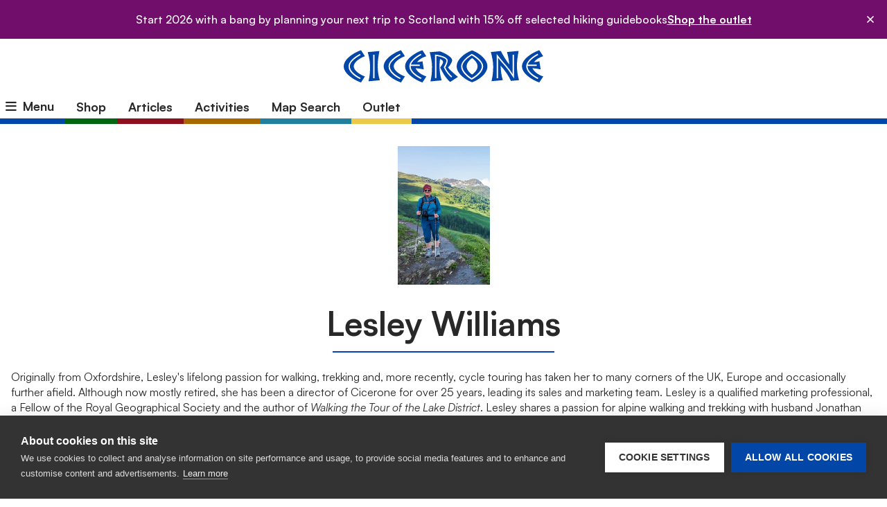

--- FILE ---
content_type: text/html; charset=UTF-8
request_url: https://www.cicerone.co.uk/authors/lesley-williams
body_size: 159400
content:

    
<!doctype html>
<html class="no-js" lang="en">
<head>
    <link rel="home" href="https://www.cicerone.co.uk/" />
    <meta http-equiv="x-ua-compatible" content="ie=edge">
    <meta name="viewport" content="width=device-width, initial-scale=1.0">
    <link rel="stylesheet" href="/presentation/css/satoshi.1759399645.css">

                    
                                                  <style>
    :root{--swiper-theme-color:var(--color-black)}*,:after,:before{border:0 solid;box-sizing:border-box}:after,:before{--tw-content:""}html{-webkit-text-size-adjust:100%;font-feature-settings:normal;font-family:Satoshi,-apple-system,BlinkMacSystemFont,sans-serif;font-variation-settings:normal;line-height:1.5;-moz-tab-size:4;-o-tab-size:4;tab-size:4}body{line-height:inherit;margin:0}hr{border-top-width:1px;color:inherit;height:0}h1,h3{font-size:inherit;font-weight:inherit}a{color:inherit;text-decoration:inherit}strong{font-weight:bolder}button{font-feature-settings:inherit;color:inherit;font-family:inherit;font-size:100%;font-variation-settings:inherit;font-weight:inherit;line-height:inherit;margin:0;padding:0}button{text-transform:none}[type=button],button{-webkit-appearance:button;background-color:transparent;background-image:none}:-moz-focusring{outline:auto}:-moz-ui-invalid{box-shadow:none}::-webkit-inner-spin-button,::-webkit-outer-spin-button{height:auto}::-webkit-search-decoration{-webkit-appearance:none}::-webkit-file-upload-button{-webkit-appearance:button;font:inherit}dd,h1,h3,hr,p{margin:0}ul{list-style:none;margin:0;padding:0}iframe,img,svg{display:block;vertical-align:middle}img{height:auto;max-width:100%}*,:after,:before{--tw-border-spacing-x:0;--tw-border-spacing-y:0;--tw-translate-x:0;--tw-translate-y:0;--tw-rotate:0;--tw-skew-x:0;--tw-skew-y:0;--tw-scale-x:1;--tw-scale-y:1;--tw-scroll-snap-strictness:proximity;--tw-ring-offset-width:0px;--tw-ring-offset-color:#fff;--tw-ring-color:rgba(2,70,168,.5);--tw-ring-offset-shadow:0 0 #0000;--tw-ring-shadow:0 0 #0000;--tw-shadow:0 0 #0000;--tw-shadow-colored:0 0 #0000}::backdrop{--tw-border-spacing-x:0;--tw-border-spacing-y:0;--tw-translate-x:0;--tw-translate-y:0;--tw-rotate:0;--tw-skew-x:0;--tw-skew-y:0;--tw-scale-x:1;--tw-scale-y:1;--tw-scroll-snap-strictness:proximity;--tw-ring-offset-width:0px;--tw-ring-offset-color:#fff;--tw-ring-color:rgba(2,70,168,.5);--tw-ring-offset-shadow:0 0 #0000;--tw-ring-shadow:0 0 #0000;--tw-shadow:0 0 #0000;--tw-shadow-colored:0 0 #0000}html{--tw-text-opacity:1;-webkit-font-smoothing:antialiased;-moz-osx-font-smoothing:grayscale;color:rgb(40 40 40/var(--tw-text-opacity));font-family:Satoshi,-apple-system,BlinkMacSystemFont,sans-serif;line-height:1.4;text-rendering:optimizeLegibility}body{height:100%;width:100%}h1,h3{line-height:1.25;margin-bottom:1rem}h1{font-weight:700}h1{font-size:1.875rem;line-height:2.25rem}h3{font-size:1.25rem}h3{font-weight:700;line-height:1.75rem}.h5{font-size:1rem;line-height:1.5rem}p{margin-bottom:1.5rem}a{--tw-text-opacity:1;color:rgb(2 70 168/var(--tw-text-opacity))}@media (min-width:1024px){h1{font-size:3rem;line-height:1}h3{font-size:1.5rem;line-height:2rem}}.nav-container{margin-left:auto;margin-right:auto;padding-left:.5rem;padding-right:.5rem;width:100%}.container{margin-left:auto;margin-right:auto;padding-left:1rem;padding-right:1rem;width:100%}@media (min-width:640px){.container{max-width:640px}}@media (min-width:768px){.container{max-width:768px}}@media (min-width:1024px){.container{max-width:1024px}}@media (min-width:1280px){.container{max-width:1280px}}@media (min-width:640px){.nav-container{max-width:640px}}@media (min-width:768px){.nav-container{max-width:768px}}@media (min-width:1024px){.nav-container{max-width:1280px}}@media (min-width:1280px){.nav-container{max-width:1280px}}.sr-only{clip:rect(0,0,0,0);border-width:0;height:1px;margin:-1px;overflow:hidden;padding:0;position:absolute;white-space:nowrap;width:1px}.absolute{position:absolute}.relative{position:relative}.right-0{right:0}.top-0{top:0}.m-0{margin:0}.mx-2{margin-left:.5rem;margin-right:.5rem}.mx-auto{margin-left:auto;margin-right:auto}.my-4{margin-bottom:1rem;margin-top:1rem}.my-8{margin-bottom:2rem;margin-top:2rem}.-ml-4{margin-left:-1rem}.mb-1{margin-bottom:.25rem}.mb-2{margin-bottom:.5rem}.mb-4{margin-bottom:1rem}.mb-6{margin-bottom:1.5rem}.mr-1{margin-right:.25rem}.mt-2{margin-top:.5rem}.mt-3{margin-top:.75rem}.block{display:block}.inline-block{display:inline-block}.inline{display:inline}.flex{display:flex}.hidden{display:none}.aspect-square{aspect-ratio:1/1}.h-14{height:3.5rem}.h-4{height:1rem}.h-8{height:2rem}.h-\[230px\]{height:230px}.h-auto{height:auto}.h-full{height:100%}.max-h-\[100\%\]{max-height:100%}.min-h-\[50px\]{min-height:50px}.w-1\/2{width:50%}.w-4{width:1rem}.w-auto{width:auto}.w-full{width:100%}.max-w-1\/4{max-width:25%}.max-w-1350{max-width:1350px}.max-w-7xl{max-width:80rem}.shrink-0{flex-shrink:0}.flex-col{flex-direction:column}.flex-wrap{flex-wrap:wrap}.items-end{align-items:flex-end}.items-center{align-items:center}.justify-center{justify-content:center}.justify-between{justify-content:space-between}.gap-2{gap:.5rem}.whitespace-nowrap{white-space:nowrap}.rounded{border-radius:.25rem}.rounded-full{border-radius:9999px}.border-b-8{border-bottom-width:8px}.border-t-2{border-top-width:2px}.border-article{--tw-border-opacity:1;border-color:rgb(32 128 157/var(--tw-border-opacity))}.border-blue-500{--tw-border-opacity:1;border-color:rgb(2 70 168/var(--tw-border-opacity))}.border-extra{--tw-border-opacity:1;border-color:rgb(140 17 29/var(--tw-border-opacity))}.border-green-500{--tw-border-opacity:1;border-color:rgb(0 102 17/var(--tw-border-opacity))}.border-orange-500{--tw-border-opacity:1;border-color:rgb(168 104 0/var(--tw-border-opacity))}.border-yellow-500{--tw-border-opacity:1;border-color:rgb(236 201 75/var(--tw-border-opacity))}.bg-article{--tw-bg-opacity:1;background-color:rgb(32 128 157/var(--tw-bg-opacity))}.bg-blue-500{--tw-bg-opacity:1;background-color:rgb(2 70 168/var(--tw-bg-opacity))}.bg-extra{--tw-bg-opacity:1;background-color:rgb(140 17 29/var(--tw-bg-opacity))}.bg-green-500{--tw-bg-opacity:1;background-color:rgb(0 102 17/var(--tw-bg-opacity))}.bg-orange-500{--tw-bg-opacity:1;background-color:rgb(168 104 0/var(--tw-bg-opacity))}.bg-podcast{--tw-bg-opacity:1;background-color:rgb(113 13 107/var(--tw-bg-opacity))}.bg-red-200{--tw-bg-opacity:1;background-color:rgb(254 215 215/var(--tw-bg-opacity))}.bg-white{--tw-bg-opacity:1;background-color:rgb(255 255 255/var(--tw-bg-opacity))}.fill-\[currentColor\]{fill:currentColor}.stroke-\[currentColor\]{stroke:currentColor}.object-contain{-o-object-fit:contain;object-fit:contain}.p-4{padding:1rem}.px-20{padding-left:5rem;padding-right:5rem}.px-4{padding-left:1rem;padding-right:1rem}.px-5{padding-left:1.25rem;padding-right:1.25rem}.py-2{padding-bottom:.5rem;padding-top:.5rem}.py-4{padding-bottom:1rem;padding-top:1rem}.pb-8{padding-bottom:2rem}.text-center{text-align:center}.text-lg{font-size:1.125rem;line-height:1.75rem}.font-bold{font-weight:700}.leading-none{line-height:1}.leading-tight{line-height:1.25}.text-black{--tw-text-opacity:1;color:rgb(40 40 40/var(--tw-text-opacity))}.text-blue-500{--tw-text-opacity:1;color:rgb(2 70 168/var(--tw-text-opacity))}.text-green-500{--tw-text-opacity:1;color:rgb(0 102 17/var(--tw-text-opacity))}.text-grey-700{--tw-text-opacity:1;color:rgb(112 112 112/var(--tw-text-opacity))}.text-grey-800{--tw-text-opacity:1;color:rgb(84 84 84/var(--tw-text-opacity))}.text-orange-500{--tw-text-opacity:1;color:rgb(168 104 0/var(--tw-text-opacity))}.text-white{--tw-text-opacity:1;color:rgb(255 255 255/var(--tw-text-opacity))}.underline{text-decoration-line:underline}.type-md{font-family:Satoshi,-apple-system,BlinkMacSystemFont,sans-serif;font-size:1rem;font-weight:500;line-height:1.5}.type-md-bold{font-weight:700}a.cover img{--tw-shadow:0 1px 3px 0 rgba(0,0,0,.1),0 1px 2px 0 rgba(0,0,0,.06);--tw-shadow-colored:0 1px 3px 0 var(--tw-shadow-color),0 1px 2px 0 var(--tw-shadow-color);box-shadow:var(--tw-ring-offset-shadow,0 0 #0000),var(--tw-ring-shadow,0 0 #0000),var(--tw-shadow)}@media (min-width:640px){.sm\:px-16{padding-left:4rem;padding-right:4rem}}@media (min-width:768px){.md\:h-12{height:3rem}.md\:w-1\/3{width:33.333333%}.md\:gap-3{gap:.75rem}}@media (min-width:1024px){.lg\:sticky{position:sticky}.lg\:top-0{top:0}.lg\:z-30{z-index:30}.lg\:block{display:block}.lg\:w-1\/6{width:16.666667%}}
  </style>

                <link rel="preload" as="style" href="/presentation/fontawesome/css/all.min.1742983891.css">
        <link rel="preload" as="style" href="/presentation/css/app.1766049766.css">
    
    
    <link rel="stylesheet" href="/js/fancybox/dist/jquery.fancybox.min.1742983890.css">

    <link rel="apple-touch-icon" sizes="180x180" href="/apple-touch-icon.png">
    <link rel="apple-touch-icon" sizes="120x120" href="/apple-touch-icon-120x120.png">
    <link rel="apple-touch-icon" sizes="152x152" href="/apple-touch-icon-152x152.png">
    <link rel="icon" type="image/png" sizes="32x32" href="/favicon-32x32.png">
    <link rel="icon" type="image/png" sizes="16x16" href="/favicon-16x16.png">
    <link rel="manifest" href="/site.webmanifest">
    <link rel="mask-icon" href="/safari-pinned-tab.svg" color="#0246a8">
    <meta name="msapplication-TileColor" content="#2d89ef">
    <meta name="theme-color" content="#ffffff">
    <meta name="application-name" content="Cicerone"/>


    <meta name="norton-safeweb-site-verification" content="zm9ktkv007xwhqjhxtfn-ydlsa03c65x55o6cxyltkk4emhw7pqy8-m697rg4sdd6060r3n9p1y-p3h05fv720w1y26f997icth0wxpi4raj8aatbpt61f73xjln-wuu" />

                    <script>
            var dataLayer = window.dataLayer || [];
            dataLayer.push(JSON.parse('{"event":"view_page","contentGroup":"Section\/Author"}'));
            window.dataLayer = dataLayer;
        </script>
    
    
        <style>
        [inert] button { opacity: 0.25; }
        [inert] select { opacity: 0.25; }
    </style>

        <script>
        document.addEventListener('afterBlitzInject', function (event) {
            if (event.detail.property == 'input') {
                const el = event.detail.element;
                const formParent = el.closest('[data-uninert-on-csrf-inject]');
                if (formParent) {
                    formParent.removeAttribute('inert');
                }
            }
        });
    </script>

<title>Lesley Williams | Cicerone Press</title>
<script>dataLayer = [{"event":"view_page","contentGroup":"Section\/Author"}];
(function(w,d,s,l,i){w[l]=w[l]||[];w[l].push({'gtm.start':
new Date().getTime(),event:'gtm.js'});var f=d.getElementsByTagName(s)[0],
j=d.createElement(s),dl=l!='dataLayer'?'&l='+l:'';j.async=true;j.src=
'https://www.googletagmanager.com/gtm.js?id='+i+dl;f.parentNode.insertBefore(j,f);
})(window,document,'script','dataLayer','GTM-PC6FHWQ');
</script><meta name="generator" content="SEOmatic">
<meta name="keywords" content="walking, trekking, passion, tour, district, alpine, lake, author, marketing, lifelong, recently, sales, qualified, professional, shares">
<meta name="description" content="Lesley is a qualified marketing professional, a Fellow of the Royal Geographical Society and the author of Walking the Tour of the Lake District.">
<meta name="referrer" content="no-referrer-when-downgrade">
<meta name="robots" content="all">
<meta content="134355419550" property="fb:profile_id">
<meta content="en_GB" property="og:locale">
<meta content="Cicerone Press" property="og:site_name">
<meta content="profile" property="og:type">
<meta content="https://www.cicerone.co.uk/authors/lesley-williams" property="og:url">
<meta content="Lesley Williams" property="og:title">
<meta content="Lesley is a qualified marketing professional, a Fellow of the Royal Geographical Society and the author of Walking the Tour of the Lake District." property="og:description">
<meta content="https://dam.cicerone.co.uk/author/_1200x630_crop_center-center_82_none/Lesley-Williams-Cicerone-author-LWILLIAMS.jpg?mtime=1734010478" property="og:image">
<meta content="1200" property="og:image:width">
<meta content="630" property="og:image:height">
<meta content="Lesley Williams" property="og:image:alt">
<meta content="https://www.pinterest.co.uk/ciceronepress/" property="og:see_also">
<meta content="https://www.instagram.com/ciceronepress/" property="og:see_also">
<meta content="https://www.youtube.com/user/CiceronePress" property="og:see_also">
<meta content="https://uk.linkedin.com/company/cicerone" property="og:see_also">
<meta content="https://en.wikipedia.org/wiki/Cicerone_(publisher)" property="og:see_also">
<meta content="https://www.facebook.com/ciceronepress" property="og:see_also">
<meta content="https://twitter.com/ciceronepress" property="og:see_also">
<meta name="twitter:card" content="summary">
<meta name="twitter:site" content="@ciceronepress">
<meta name="twitter:creator" content="@ciceronepress">
<meta name="twitter:title" content="Lesley Williams">
<meta name="twitter:description" content="Lesley is a qualified marketing professional, a Fellow of the Royal Geographical Society and the author of Walking the Tour of the Lake District.">
<meta name="twitter:image" content="https://dam.cicerone.co.uk/author/_800x800_crop_center-center_82_none/Lesley-Williams-Cicerone-author-LWILLIAMS.jpg?mtime=1734010478">
<meta name="twitter:image:width" content="800">
<meta name="twitter:image:height" content="800">
<meta name="twitter:image:alt" content="Lesley Williams">
<link href="https://www.cicerone.co.uk/authors/lesley-williams" rel="canonical">
<link href="https://www.cicerone.co.uk/" rel="home">
<link type="text/plain" href="https://www.cicerone.co.uk/humans.txt" rel="author"></head>
<body><noscript><iframe src="https://www.googletagmanager.com/ns.html?id=GTM-PC6FHWQ"
height="0" width="0" style="display:none;visibility:hidden"></iframe></noscript>

<svg aria-hidden="true" style="position: absolute; width: 0; height: 0; overflow: hidden;" xmlns="http://www.w3.org/2000/svg" xmlns:xlink="http://www.w3.org/1999/xlink"><symbol fill="none" id="amazon" viewBox="0 0 34 34"><title>amazon</title>
<rect width="33.3" height="33.3" fill="url(#pattern0_7152_7079)"/>
<defs>
<pattern id="pattern0_7152_7079" patternContentUnits="objectBoundingBox" width="1" height="1">
<use xmlns:xlink="http://www.w3.org/1999/xlink" xlink:href="#image0_7152_7079" transform="scale(0.00444444)"/>
</pattern>
<image id="image0_7152_7079" width="225" height="225" preserveAspectRatio="none" xmlns:xlink="http://www.w3.org/1999/xlink" xlink:href="[data-uri]"/>
</defs>
</symbol><symbol fill="none" id="app" viewBox="0 0 24 24"><title>app</title>
<path d="M17 2H7C5.89543 2 5 2.89543 5 4V20C5 21.1046 5.89543 22 7 22H17C18.1046 22 19 21.1046 19 20V4C19 2.89543 18.1046 2 17 2Z" stroke="#254BB0" stroke-width="2" stroke-linecap="round" stroke-linejoin="round"/>
<path d="M12 18H12.01" stroke="#254BB0" stroke-width="2" stroke-linecap="round" stroke-linejoin="round"/>
</symbol><symbol fill="none" id="apple-books" viewBox="0 0 36 36"><title>apple-books</title>
<path d="M0 6C0 2.68629 2.68629 0 6 0H30C33.3137 0 36 2.68629 36 6V30C36 33.3137 33.3137 36 30 36H6C2.68629 36 0 33.3137 0 30V6Z" fill="url(#pattern0_7152_7071)"/>
<defs>
<pattern id="pattern0_7152_7071" patternContentUnits="objectBoundingBox" width="1" height="1">
<use xmlns:xlink="http://www.w3.org/1999/xlink" xlink:href="#image0_7152_7071" transform="scale(0.00406504)"/>
</pattern>
<image id="image0_7152_7071" width="246" height="246" preserveAspectRatio="none" xmlns:xlink="http://www.w3.org/1999/xlink" xlink:href="[data-uri]"/>
</defs>
</symbol><symbol fill="none" id="arrow-left" viewBox="0 0 20 20"><title>arrow-left</title>
  <path d="M15.8333 10H4.16666" stroke-width="2" stroke-linecap="round" stroke-linejoin="round"/>
  <path d="M9.99999 15.8334L4.16666 10L9.99999 4.16669" stroke-width="2" stroke-linecap="round" stroke-linejoin="round"/>
</symbol><symbol fill="none" id="arrow-right" viewBox="0 0 20 20"><title>arrow-right</title>
  <path d="M4.16666 10H15.8333" stroke-width="2" stroke-linecap="round" stroke-linejoin="round"/>
  <path d="M10 4.16669L15.8333 10L10 15.8334" stroke-width="2" stroke-linecap="round" stroke-linejoin="round"/>
</symbol><symbol fill="#fff" id="backpack-gray" viewBox="0 0 28 40"><title>backpack-gray</title>
  <path d="M3 40C2.2 40 1.5 39.7 0.9 39.1C0.3 38.5 0 37.8 0 37V19.5C0 16.5667 0.816667 13.925 2.45 11.575C4.08333 9.225 6.18333 7.51667 8.75 6.45V5.5C8.75 4.03333 9.26133 2.75 10.284 1.65C11.3063 0.55 12.548 0 14.009 0C15.4697 0 16.7083 0.55 17.725 1.65C18.7417 2.75 19.25 4.03333 19.25 5.5V6.45C21.8167 7.51667 23.9167 9.225 25.55 11.575C27.1833 13.925 28 16.5667 28 19.5V37C28 37.8 27.7 38.5 27.1 39.1C26.5 39.7 25.8 40 25 40H3ZM3 37H25V19.4915C25 16.4638 23.9285 13.875 21.7855 11.725C19.6425 9.575 17.0508 8.5 14.0105 8.5C10.9702 8.5 8.375 9.5725 6.225 11.7175C4.075 13.8625 3 16.4567 3 19.5V37ZM22 27.5C22.4 27.5 22.75 27.35 23.05 27.05C23.35 26.75 23.5 26.4 23.5 26V20H4.5V23H20.5V26C20.5 26.4 20.65 26.75 20.95 27.05C21.25 27.35 21.6 27.5 22 27.5ZM11.75 5.6C11.9167 5.56667 12.2583 5.54167 12.775 5.525C13.2917 5.50833 13.7 5.5 14 5.5C14.3 5.5 14.7083 5.50833 15.225 5.525C15.7417 5.54167 16.0833 5.56667 16.25 5.6V5.5C16.25 4.83333 16.0417 4.25 15.625 3.75C15.2083 3.25 14.6667 3 14 3C13.3333 3 12.7917 3.25 12.375 3.75C11.9583 4.25 11.75 4.83333 11.75 5.5V5.6Z" fill="white"/>
</symbol><symbol fill="none" id="book" viewBox="0 0 24 24"><title>book</title>
<path d="M2 3H8C9.06087 3 10.0783 3.42143 10.8284 4.17157C11.5786 4.92172 12 5.93913 12 7V21C12 20.2044 11.6839 19.4413 11.1213 18.8787C10.5587 18.3161 9.79565 18 9 18H2V3Z" stroke="#254BB0" stroke-width="2" stroke-linecap="round" stroke-linejoin="round"/>
<path d="M22 3H16C14.9391 3 13.9217 3.42143 13.1716 4.17157C12.4214 4.92172 12 5.93913 12 7V21C12 20.2044 12.3161 19.4413 12.8787 18.8787C13.4413 18.3161 14.2044 18 15 18H22V3Z" stroke="#254BB0" stroke-width="2" stroke-linecap="round" stroke-linejoin="round"/>
</symbol><symbol fill="none" id="bulletin" viewBox="0 0 40 36"><title>bulletin</title>
  <path d="M8.7 36L7.2 34.5V25.85H0V22.45L3.1 16.9V11.3H0V8.3H17.4V11.3H14.3V16.9L17.4 22.45V25.85H10.2V34.5L8.7 36ZM20.55 32V29H37V3H0C0 2.16667 0.293833 1.45833 0.8815 0.875C1.46883 0.291667 2.175 0 3 0H37C37.8 0 38.5 0.3 39.1 0.9C39.7 1.5 40 2.2 40 3V29C40 29.8 39.7 30.5 39.1 31.1C38.5 31.7 37.8 32 37 32H20.55ZM3.2 22.85H14.15L11.3 17.75V11.3H6.1V17.75L3.2 22.85Z" fill="white"/>
</symbol><symbol fill="none" id="cart" viewBox="0 0 21 20"><title>cart</title>
<g clip-path="url(#clip0_6778_7060)">
<path d="M7.99984 18.3337C8.46007 18.3337 8.83317 17.9606 8.83317 17.5003C8.83317 17.0401 8.46007 16.667 7.99984 16.667C7.5396 16.667 7.1665 17.0401 7.1665 17.5003C7.1665 17.9606 7.5396 18.3337 7.99984 18.3337Z" stroke-width="2" stroke-linecap="round" stroke-linejoin="round"/>
<path d="M17.1668 18.3337C17.6271 18.3337 18.0002 17.9606 18.0002 17.5003C18.0002 17.0401 17.6271 16.667 17.1668 16.667C16.7066 16.667 16.3335 17.0401 16.3335 17.5003C16.3335 17.9606 16.7066 18.3337 17.1668 18.3337Z" stroke-width="2" stroke-linecap="round" stroke-linejoin="round"/>
<path d="M1.3335 0.833008H4.66683L6.90016 11.9913C6.97637 12.375 7.18509 12.7196 7.48978 12.9649C7.79448 13.2102 8.17574 13.3405 8.56683 13.333H16.6668C17.0579 13.3405 17.4392 13.2102 17.7439 12.9649C18.0486 12.7196 18.2573 12.375 18.3335 11.9913L19.6668 4.99967H5.50016" stroke-width="2" stroke-linecap="round" stroke-linejoin="round"/>
</g>
<defs>
<clipPath id="clip0_6778_7060">
<rect width="20" height="20" fill="white" transform="translate(0.5)"/>
</clipPath>
</defs>
</symbol><symbol fill="none" id="chevron-right" viewBox="0 0 15 16"><title>chevron-right</title>
<path d="M5.625 11.417L9.375 7.66699L5.625 3.91699" stroke-width="2" stroke-linecap="round" stroke-linejoin="round"/>
</symbol><symbol fill="none" id="close" viewBox="0 0 20 20"><title>close</title><path d="M15 5 5 15M5 5l10 10" stroke="currentColor" stroke-width="2" stroke-linecap="round" stroke-linejoin="round"/></symbol><symbol fill="none" id="compass" viewBox="0 0 48 49"><title>compass</title>
  <mask id="mask0_7119_6742" style="mask-type:alpha" maskUnits="userSpaceOnUse" x="0" y="0" width="48" height="49">
    <rect y="0.286133" width="48" height="48" fill="#D9D9D9"/>
  </mask>
  <g mask="url(#mask0_7119_6742)">
    <path d="M15.15 33.1361L28.65 28.9861L32.8 15.4861L19.3 19.6361L15.15 33.1361ZM23.988 26.2861C23.4293 26.2861 22.9583 26.0905 22.575 25.6991C22.1917 25.3081 22 24.8331 22 24.2741C22 23.7155 22.1957 23.2445 22.587 22.8611C22.978 22.4778 23.453 22.2861 24.012 22.2861C24.5707 22.2861 25.0417 22.4818 25.425 22.8731C25.8083 23.2641 26 23.7391 26 24.2981C26 24.8568 25.8043 25.3278 25.413 25.7111C25.022 26.0945 24.547 26.2861 23.988 26.2861ZM24.0135 44.2861C21.2555 44.2861 18.6638 43.7611 16.2385 42.7111C13.8128 41.6611 11.6917 40.2278 9.875 38.4111C8.05833 36.5945 6.625 34.4721 5.575 32.0441C4.525 29.6161 4 27.0218 4 24.2611C4 21.5005 4.525 18.9061 5.575 16.4781C6.625 14.0501 8.05833 11.9361 9.875 10.1361C11.6917 8.33613 13.814 6.91113 16.242 5.86113C18.67 4.81113 21.2643 4.28613 24.025 4.28613C26.7857 4.28613 29.38 4.81113 31.808 5.86113C34.236 6.91113 36.35 8.33613 38.15 10.1361C39.95 11.9361 41.375 14.0528 42.425 16.4861C43.475 18.9195 44 21.515 44 24.2726C44 27.0306 43.475 29.6223 42.425 32.0476C41.375 34.4733 39.95 36.5915 38.15 38.4021C36.35 40.2125 34.2333 41.6458 31.8 42.7021C29.3667 43.7581 26.7712 44.2861 24.0135 44.2861ZM24.0245 41.2861C28.7415 41.2861 32.75 39.628 36.05 36.3116C39.35 32.9956 41 28.979 41 24.2616C41 19.5446 39.35 15.5361 36.05 12.2361C32.75 8.93613 28.7415 7.28613 24.0245 7.28613C19.3072 7.28613 15.2905 8.93613 11.9745 12.2361C8.65817 15.5361 7 19.5446 7 24.2616C7 28.979 8.65817 32.9956 11.9745 36.3116C15.2905 39.628 19.3072 41.2861 24.0245 41.2861Z" fill="white"/>
  </g>
</symbol><symbol fill="none" id="download" viewBox="0 0 20 21"><title>download</title>
    <path d="M17.5 12.7852V16.1185C17.5 16.5605 17.3244 16.9844 17.0118 17.297C16.6993 17.6096 16.2754 17.7852 15.8333 17.7852H4.16667C3.72464 17.7852 3.30072 17.6096 2.98816 17.297C2.67559 16.9844 2.5 16.5605 2.5 16.1185V12.7852" stroke-width="2" stroke-linecap="round" stroke-linejoin="round"/>
    <path d="M5.8335 8.61914L10.0002 12.7858L14.1668 8.61914" stroke-width="2" stroke-linecap="round" stroke-linejoin="round"/>
    <path d="M10 12.7852V2.78516" stroke-width="2" stroke-linecap="round" stroke-linejoin="round"/>
</symbol><symbol fill="none" id="ebook" viewBox="0 0 24 24"><title>ebook</title>
<path d="M4 19.5C4 18.837 4.26339 18.2011 4.73223 17.7322C5.20107 17.2634 5.83696 17 6.5 17H12.5" stroke="#254BB0" stroke-width="2" stroke-linecap="round" stroke-linejoin="round"/>
<path d="M20 22H6.5C5.83696 22 5.20107 21.7366 4.73223 21.2678C4.26339 20.7989 4 20.163 4 19.5V4.5C4 3.83696 4.26339 3.20107 4.73223 2.73223C5.20107 2.26339 5.83696 2 6.5 2H20V7" stroke="#254BB0" stroke-width="2" stroke-linecap="round" stroke-linejoin="round"/>
<path d="M13 8L17.166 18L18.646 13.645L23 12.166L13 8Z" stroke="#254BB0" stroke-width="2" stroke-linecap="round" stroke-linejoin="round"/>
<path d="M19 14L22 17" stroke="#254BB0" stroke-width="2" stroke-linecap="round" stroke-linejoin="round"/>
</symbol><symbol fill="none" id="fast" viewBox="0 0 48 49"><title>fast</title>
  <mask id="mask0_7119_6754" style="mask-type:alpha" maskUnits="userSpaceOnUse" x="0" y="0" width="48" height="49">
    <rect y="0.286133" width="48" height="48" fill="#D9D9D9"/>
  </mask>
  <g mask="url(#mask0_7119_6754)">
    <path d="M24.15 42.2861C21.65 42.2861 19.3 41.8111 17.1 40.8611C14.9 39.9111 12.975 38.6195 11.325 36.9861C9.675 35.3528 8.375 33.4361 7.425 31.2361C6.475 29.0361 6 26.6861 6 24.1861C6 21.6861 6.475 19.3528 7.425 17.1861C8.375 15.0195 9.675 13.1278 11.325 11.5111C12.975 9.89447 14.9 8.61947 17.1 7.68613C19.3 6.7528 21.65 6.28613 24.15 6.28613C26.8167 6.28613 29.3417 6.86947 31.725 8.03613C34.1083 9.2028 36.1667 10.8028 37.9 12.8361V7.53613H40.9V17.9361H30.45V14.9361H35.7C34.2333 13.2361 32.5083 11.8695 30.525 10.8361C28.5417 9.8028 26.4167 9.28613 24.15 9.28613C19.9833 9.28613 16.4167 10.7111 13.45 13.5611C10.4833 16.4111 9 19.9028 9 24.0361C9 28.2695 10.4667 31.8695 13.4 34.8361C16.3333 37.8028 19.9167 39.2861 24.15 39.2861C28.3167 39.2861 31.8333 37.8195 34.7 34.8861C37.5667 31.9528 39 28.4028 39 24.2361H42C42 29.2361 40.2667 33.4945 36.8 37.0111C33.3333 40.5278 29.1167 42.2861 24.15 42.2861ZM30.25 32.4361L22.55 24.8361V14.1361H25.55V23.5861L32.4 30.2861L30.25 32.4361Z" fill="white"/>
  </g>
</symbol><symbol fill="none" id="globe" viewBox="0 0 40 40"><title>globe</title>
  <path d="M20.0135 40C17.2555 40 14.6638 39.475 12.2385 38.425C9.81283 37.375 7.69167 35.9417 5.875 34.125C4.05833 32.3083 2.625 30.186 1.575 27.758C0.525 25.33 0 22.7357 0 19.975C0 17.2143 0.525 14.62 1.575 12.192C2.625 9.764 4.05833 7.65 5.875 5.85C7.69167 4.05 9.814 2.625 12.242 1.575C14.67 0.525 17.2643 0 20.025 0C22.7857 0 25.38 0.525 27.808 1.575C30.236 2.625 32.35 4.05 34.15 5.85C35.95 7.65 37.375 9.76667 38.425 12.2C39.475 14.6333 40 17.2288 40 19.9865C40 22.7445 39.475 25.3362 38.425 27.7615C37.375 30.1872 35.95 32.3053 34.15 34.116C32.35 35.9263 30.2333 37.3597 27.8 38.416C25.3667 39.472 22.7712 40 20.0135 40ZM20 37C24.746 37 28.7658 35.3417 32.0595 32.025C35.3532 28.7083 37 24.7 37 20V19.35C36.8 20.2167 36.3432 20.9417 35.6295 21.525C34.9162 22.1083 34.073 22.4 33.1 22.4H29.1C28 22.4 27.0583 22.0083 26.275 21.225C25.4917 20.4417 25.1 19.5 25.1 18.4V16.4H17.1V12.4C17.1 11.3 17.4917 10.3583 18.275 9.575C19.0583 8.79167 20 8.4 21.1 8.4H23.1V7.3C23.1 6.76667 23.325 6.1 23.775 5.3C24.225 4.5 24.7333 4.01667 25.3 3.85C24.4667 3.58333 23.6107 3.375 22.732 3.225C21.8537 3.075 20.943 3 20 3C15.3 3 11.2917 4.64683 7.975 7.9405C4.65833 11.2342 3 15.254 3 20H10.5C12.7 20 14.5833 20.7833 16.15 22.35C17.7167 23.9167 18.5 25.8 18.5 28V30H12.5V35.25C13.6333 35.8167 14.8283 36.25 16.085 36.55C17.3417 36.85 18.6467 37 20 37Z" fill="white"/>
</symbol><symbol fill="none" id="google-play" viewBox="0 0 36 36"><title>google-play</title>
<path d="M6 0.5H30C33.0376 0.5 35.5 2.96243 35.5 6V30C35.5 33.0376 33.0376 35.5 30 35.5H6C2.96243 35.5 0.5 33.0376 0.5 30V6C0.500001 2.96243 2.96243 0.5 6 0.5Z" fill="white"/>
<path d="M6 0.5H30C33.0376 0.5 35.5 2.96243 35.5 6V30C35.5 33.0376 33.0376 35.5 30 35.5H6C2.96243 35.5 0.5 33.0376 0.5 30V6C0.500001 2.96243 2.96243 0.5 6 0.5Z" stroke="#B0B0B0"/>
<path d="M17.6466 17.2812L7.27734 28.1218C7.61401 29.2664 8.69133 30.1418 9.97064 30.1418C10.5093 30.1418 10.9806 30.0071 11.3846 29.7378L23.1005 23.0718L17.6466 17.2812Z" fill="#EA4335"/>
<path d="M28.1512 15.3963L23.1012 12.501L17.4453 17.4836L23.1686 23.0722L28.2185 20.2442C29.0938 19.7729 29.6998 18.8302 29.6998 17.8202C29.6325 16.8103 29.0265 15.8676 28.1512 15.3963Z" fill="#FBBC04"/>
<path d="M7.27827 7.51855C7.21094 7.72055 7.21094 7.98988 7.21094 8.25921V27.449C7.21094 27.7183 7.21094 27.9203 7.27827 28.1896L18.0515 17.6184L7.27827 7.51855Z" fill="#4285F4"/>
<path d="M17.7139 17.8199L23.1005 12.5006L11.452 5.90204C11.048 5.63271 10.5093 5.49805 9.97064 5.49805C8.69133 5.49805 7.54667 6.37337 7.27734 7.51802L17.7139 17.8199Z" fill="#34A853"/>
</symbol><symbol fill="none" id="gps" viewBox="0 0 48 49"><title>gps</title>
  <mask id="mask0_7119_6742" style="mask-type:alpha" maskUnits="userSpaceOnUse" x="0" y="0" width="48" height="49">
    <rect y="0.286133" width="48" height="48" fill="#D9D9D9"/>
  </mask>
  <g mask="url(#mask0_7119_6742)">
    <path d="M15.15 33.1361L28.65 28.9861L32.8 15.4861L19.3 19.6361L15.15 33.1361ZM23.988 26.2861C23.4293 26.2861 22.9583 26.0905 22.575 25.6991C22.1917 25.3081 22 24.8331 22 24.2741C22 23.7155 22.1957 23.2445 22.587 22.8611C22.978 22.4778 23.453 22.2861 24.012 22.2861C24.5707 22.2861 25.0417 22.4818 25.425 22.8731C25.8083 23.2641 26 23.7391 26 24.2981C26 24.8568 25.8043 25.3278 25.413 25.7111C25.022 26.0945 24.547 26.2861 23.988 26.2861ZM24.0135 44.2861C21.2555 44.2861 18.6638 43.7611 16.2385 42.7111C13.8128 41.6611 11.6917 40.2278 9.875 38.4111C8.05833 36.5945 6.625 34.4721 5.575 32.0441C4.525 29.6161 4 27.0218 4 24.2611C4 21.5005 4.525 18.9061 5.575 16.4781C6.625 14.0501 8.05833 11.9361 9.875 10.1361C11.6917 8.33613 13.814 6.91113 16.242 5.86113C18.67 4.81113 21.2643 4.28613 24.025 4.28613C26.7857 4.28613 29.38 4.81113 31.808 5.86113C34.236 6.91113 36.35 8.33613 38.15 10.1361C39.95 11.9361 41.375 14.0528 42.425 16.4861C43.475 18.9195 44 21.515 44 24.2726C44 27.0306 43.475 29.6223 42.425 32.0476C41.375 34.4733 39.95 36.5915 38.15 38.4021C36.35 40.2125 34.2333 41.6458 31.8 42.7021C29.3667 43.7581 26.7712 44.2861 24.0135 44.2861ZM24.0245 41.2861C28.7415 41.2861 32.75 39.628 36.05 36.3116C39.35 32.9956 41 28.979 41 24.2616C41 19.5446 39.35 15.5361 36.05 12.2361C32.75 8.93613 28.7415 7.28613 24.0245 7.28613C19.3072 7.28613 15.2905 8.93613 11.9745 12.2361C8.65817 15.5361 7 19.5446 7 24.2616C7 28.979 8.65817 32.9956 11.9745 36.3116C15.2905 39.628 19.3072 41.2861 24.0245 41.2861Z" fill="white"/>
  </g>
</symbol><symbol fill="none" id="gpx" viewBox="0 0 32 33"><title>gpx</title>
<path d="M2.66699 16.2217H6.66699" stroke="white" stroke-width="2" stroke-linecap="round" stroke-linejoin="round"/>
<path d="M25.333 16.2217H29.333" stroke="white" stroke-width="2" stroke-linecap="round" stroke-linejoin="round"/>
<path d="M16 2.88867V6.88867" stroke="white" stroke-width="2" stroke-linecap="round" stroke-linejoin="round"/>
<path d="M16 25.5547V29.5547" stroke="white" stroke-width="2" stroke-linecap="round" stroke-linejoin="round"/>
<path d="M16.0003 25.5553C21.155 25.5553 25.3337 21.3767 25.3337 16.222C25.3337 11.0673 21.155 6.88867 16.0003 6.88867C10.8457 6.88867 6.66699 11.0673 6.66699 16.222C6.66699 21.3767 10.8457 25.5553 16.0003 25.5553Z" stroke="white" stroke-width="2" stroke-linecap="round" stroke-linejoin="round"/>
</symbol><symbol fill="none" id="magnify" viewBox="0 0 16 15"><title>magnify</title>
    <path d="M7.375 11.875C10.1364 11.875 12.375 9.63642 12.375 6.875C12.375 4.11358 10.1364 1.875 7.375 1.875C4.61358 1.875 2.375 4.11358 2.375 6.875C2.375 9.63642 4.61358 11.875 7.375 11.875Z" stroke-width="2" stroke-linecap="round" stroke-linejoin="round"/>
    <path d="M13.625 13.125L10.9062 10.4062" stroke-width="2" stroke-linecap="round" stroke-linejoin="round"/>
    <path d="M7.375 5V8.75" stroke-width="2" stroke-linecap="round" stroke-linejoin="round"/>
    <path d="M5.5 6.875H9.25" stroke-width="2" stroke-linecap="round" stroke-linejoin="round"/>
</symbol><symbol fill="none" id="pdf" viewBox="0 0 26 30"><title>pdf</title>
<path d="M23.1247 0.221976H9.74696C9.56488 0.221976 9.384 0.31284 9.2622 0.433206L0.182075 10.3715C0.0614785 10.4919 0 10.6429 0 10.8247V26.4427C0 27.9838 1.30173 29.2217 2.87537 29.2217H23.1234C24.6971 29.2217 25.9988 27.9826 25.9988 26.4427L26 3.00071C26 1.46072 24.729 0.22168 23.1246 0.22168L23.1247 0.221976ZM24.6688 26.4746C24.6688 27.2605 23.9724 27.8942 23.1247 27.8942H2.87663C2.02891 27.8942 1.33253 27.2593 1.33253 26.4746V11.0974L10.0201 1.5814H23.126C23.9738 1.5814 24.6701 2.21628 24.6701 3.001L24.6688 26.4746ZM7.26524 11.8526H3.36139C2.99843 11.8526 2.69576 11.5505 2.69576 11.1883C2.69576 10.826 2.99843 10.5239 3.36139 10.5239H7.26524C8.59651 10.5239 9.65585 9.49725 9.65585 8.198V3.51553C9.65585 3.15326 9.95852 2.85117 10.3215 2.85117C10.6844 2.85117 10.9871 3.15326 10.9871 3.51553V8.16719C11.0179 10.191 9.32367 11.8526 7.26524 11.8526ZM18.7359 18.1057C16.9813 16.535 15.1652 14.3908 14.0753 12.6384C14.378 11.5503 14.5601 10.8258 14.5601 10.7951C14.5601 10.7349 14.5908 10.7042 14.5908 10.6441C14.5908 8.58958 13.3801 8.46922 13.1378 8.46922C12.6838 8.46922 12.2605 8.71113 11.9874 9.1041C11.4731 9.89003 11.6847 11.0984 12.6235 12.7894C12.0784 14.6621 11.0191 17.8047 9.6878 19.7683C9.02217 20.0103 8.38608 20.2817 7.81149 20.5838C6.48022 21.2186 5.23878 21.9432 5.08745 22.8802C5.02715 23.2731 5.17849 23.6354 5.48116 23.9375C5.75309 24.1794 6.05575 24.2998 6.41993 24.2998C7.57032 24.2998 8.84129 22.971 10.0211 21.5502L10.1724 21.3685C10.293 21.2174 10.4148 21.0664 10.5354 20.9154C12.6233 20.1908 15.0152 19.6468 17.1942 19.4356C17.3455 19.4049 17.7392 19.4049 18.2228 19.4356C20.1901 21.1278 20.9775 21.1278 21.2187 21.1278C21.642 21.1278 21.9151 20.9461 22.0664 20.7655C22.5807 20.192 22.4897 19.6775 22.3691 19.4061C22.2473 19.1028 21.9139 18.2874 18.7359 18.1057ZM6.50856 22.9392C6.62916 22.7881 6.93182 22.5462 7.56791 22.2146C7.02286 22.728 6.72019 22.9097 6.50856 22.9392ZM13.0762 9.8594C13.1365 9.95026 13.1968 10.1922 13.1968 10.5545C13.1968 10.6146 13.1661 10.6748 13.1365 10.7964C13.0159 10.3125 13.0159 10.0104 13.0762 9.8594ZM11.6232 19.163C12.4106 17.6525 13.0455 15.9001 13.5598 14.3295C14.4678 15.5981 15.6182 16.9575 16.798 18.1365C15.1345 18.2875 13.3187 18.6497 11.6232 19.163Z" fill="white"/>
</symbol><symbol fill="none" id="plane" viewBox="0 0 40 40"><title>plane</title>
  <path d="M14.55 39.95L12.45 37.8L21.1 29.15L23.25 31.25L14.55 39.95ZM24.9 39.95L22.75 37.85L30.45 30.15L32.55 32.3L24.9 39.95ZM2.15 17.25L0 15.1L7.65 7.45L9.8 9.6L2.15 17.25ZM2.15 27.55L0 25.45L8.7 16.75L10.85 18.85L2.15 27.55ZM34.55 26.25L29.6 13.9L24.75 18.8L25.75 23.65L24.05 25.35L20.65 19.3L14.6 15.9L16.3 14.2L21.2 15.2L26.05 10.35L13.7 5.4L15.95 3.3L30.8 5.65L35.7 0.7C35.9333 0.466667 36.2 0.291667 36.5 0.175C36.8 0.0583333 37.1167 0 37.45 0C37.7833 0 38.1 0.0583333 38.4 0.175C38.7 0.291667 38.9833 0.483333 39.25 0.75C39.5167 0.983333 39.7083 1.25 39.825 1.55C39.9417 1.85 40 2.15 40 2.45C40 2.78333 39.9333 3.1 39.8 3.4C39.6667 3.7 39.4667 3.98333 39.2 4.25L34.3 9.15L36.65 24L34.55 26.25Z" fill="white"/>
</symbol><symbol fill="none" id="play" viewBox="0 0 21 24"><title>play</title>
<path d="M20.2095 10.8755C20.8761 11.2604 20.8761 12.2226 20.2095 12.6075L1.75786 23.2606C1.09119 23.6455 0.257857 23.1644 0.257857 22.3946L0.257858 1.08846C0.257858 0.318661 1.09119 -0.162465 1.75786 0.222436L20.2095 10.8755Z" fill="#254BB0"/>
</symbol><symbol fill="none" id="postcards" viewBox="0 0 27 43"><title>postcards</title>
  <path d="M4.07105 43L10.1211 12C10.2877 11.2 10.6711 10.5833 11.2711 10.15C11.8711 9.71667 12.5044 9.5 13.1711 9.5C13.8377 9.5 14.4627 9.65 15.0461 9.95C15.6294 10.25 16.1044 10.6833 16.4711 11.25L18.4211 14.45C19.0544 15.5167 19.9294 16.4667 21.0461 17.3C22.1627 18.1333 23.4711 18.7833 24.9711 19.25V15.5H26.9711V43H24.9711V22.3C23.2711 21.9333 21.6711 21.2833 20.1711 20.35C18.6711 19.4167 17.3377 18.2667 16.1711 16.9L14.7211 24.15L18.9711 28.2V43H15.9711V30.8L10.9711 26.05L7.27105 43H4.07105ZM4.92105 22.85L1.17105 22.15C0.837719 22.0833 0.546053 21.8667 0.296053 21.5C0.0460526 21.1333 -0.045614 20.7667 0.0210526 20.4L1.52105 12.55C1.68772 11.5833 2.17105 10.8417 2.97105 10.325C3.77105 9.80833 4.65439 9.63333 5.62105 9.8L7.42105 10.15L4.92105 22.85ZM16.4711 7.3C15.4711 7.3 14.6127 6.94167 13.8961 6.225C13.1794 5.50833 12.8211 4.65 12.8211 3.65C12.8211 2.65 13.1794 1.79167 13.8961 1.075C14.6127 0.358333 15.4711 0 16.4711 0C17.4711 0 18.3294 0.358333 19.0461 1.075C19.7627 1.79167 20.1211 2.65 20.1211 3.65C20.1211 4.65 19.7627 5.50833 19.0461 6.225C18.3294 6.94167 17.4711 7.3 16.4711 7.3Z" fill="white"/>
</symbol><symbol fill="none" id="rakuten" viewBox="0 0 36 36"><title>rakuten</title>
<rect width="36" height="36" fill="url(#pattern0_7152_7081)"/>
<defs>
<pattern id="pattern0_7152_7081" patternContentUnits="objectBoundingBox" width="1" height="1">
<use xmlns:xlink="http://www.w3.org/1999/xlink" xlink:href="#image0_7152_7081" transform="scale(0.00217391)"/>
</pattern>
<image id="image0_7152_7081" width="460" height="460" preserveAspectRatio="none" xmlns:xlink="http://www.w3.org/1999/xlink" xlink:href="[data-uri]"/>
</defs>
</symbol><symbol fill="none" id="recycle" viewBox="0 0 48 49"><title>recycle</title>
  <mask id="mask0_7119_6748" style="mask-type:alpha" maskUnits="userSpaceOnUse" x="0" y="0" width="48" height="49">
    <rect y="0.286133" width="48" height="48" fill="#D9D9D9"/>
  </mask>
  <g mask="url(#mask0_7119_6748)">
    <path d="M17.5998 43.2861C13.6331 41.9528 10.3748 39.5695 7.8248 36.1361C5.27481 32.7028 3.9998 28.7528 3.9998 24.2861C3.9998 23.2195 4.0748 22.1528 4.2248 21.0861C4.3748 20.0195 4.63314 18.9695 4.9998 17.9361L1.7998 19.7861L0.299805 17.2361L8.94981 12.2361L13.9498 20.8361L11.3498 22.3361L8.44981 17.3861C7.98314 18.4861 7.6248 19.6111 7.3748 20.7611C7.1248 21.9111 6.9998 23.0861 6.9998 24.2861C6.9998 28.1528 8.14147 31.5778 10.4248 34.5611C12.7081 37.5445 15.6165 39.5695 19.1498 40.6361L17.5998 43.2861ZM31.9998 17.2861V14.2861H37.7498C36.1498 12.0861 34.1415 10.3695 31.7248 9.13613C29.3081 7.9028 26.7331 7.28613 23.9998 7.28613C21.6998 7.28613 19.5581 7.7028 17.5748 8.53613C15.5915 9.36947 13.8331 10.5195 12.2998 11.9861L10.7498 9.28613C12.5498 7.71947 14.5748 6.49447 16.8248 5.61113C19.0748 4.7278 21.4665 4.28613 23.9998 4.28613C26.9331 4.28613 29.6915 4.8778 32.2748 6.06113C34.8581 7.24447 37.0998 8.91947 38.9998 11.0861V7.28613H41.9998V17.2861H31.9998ZM29.7498 48.2861L21.0998 43.2861L26.0998 34.6861L28.6498 36.1861L25.7498 41.2361C30.0831 40.8028 33.7081 38.9695 36.6248 35.7361C39.5415 32.5028 40.9998 28.6861 40.9998 24.2861C40.9998 23.5861 40.9581 22.9111 40.8748 22.2611C40.7915 21.6111 40.6665 20.9528 40.4998 20.2861H43.5998C43.7331 20.9528 43.8331 21.6195 43.8998 22.2861C43.9665 22.9528 43.9998 23.6195 43.9998 24.2861C43.9998 29.0528 42.5081 33.2695 39.5248 36.9361C36.5415 40.6028 32.7331 42.9195 28.0998 43.8861L31.2498 45.7361L29.7498 48.2861Z" fill="white"/>
  </g>
</symbol><symbol fill="none" id="smile" viewBox="0 0 40 40"><title>smile</title>
  <path d="M27.3 17.35C28.05 17.35 28.6875 17.0875 29.2125 16.5625C29.7375 16.0375 30 15.4 30 14.65C30 13.9 29.7375 13.2625 29.2125 12.7375C28.6875 12.2125 28.05 11.95 27.3 11.95C26.55 11.95 25.9125 12.2125 25.3875 12.7375C24.8625 13.2625 24.6 13.9 24.6 14.65C24.6 15.4 24.8625 16.0375 25.3875 16.5625C25.9125 17.0875 26.55 17.35 27.3 17.35ZM12.7 17.35C13.45 17.35 14.0875 17.0875 14.6125 16.5625C15.1375 16.0375 15.4 15.4 15.4 14.65C15.4 13.9 15.1375 13.2625 14.6125 12.7375C14.0875 12.2125 13.45 11.95 12.7 11.95C11.95 11.95 11.3125 12.2125 10.7875 12.7375C10.2625 13.2625 10 13.9 10 14.65C10 15.4 10.2625 16.0375 10.7875 16.5625C11.3125 17.0875 11.95 17.35 12.7 17.35ZM20 30.95C22.2 30.95 24.225 30.3583 26.075 29.175C27.925 27.9917 29.2667 26.3833 30.1 24.35H27.5C26.7333 25.6833 25.6833 26.7083 24.35 27.425C23.0167 28.1417 21.575 28.5 20.025 28.5C18.475 28.5 17.025 28.15 15.675 27.45C14.325 26.75 13.2833 25.7167 12.55 24.35H9.9C10.7667 26.3833 12.1167 27.9917 13.95 29.175C15.7833 30.3583 17.8 30.95 20 30.95ZM20 40C17.2333 40 14.6333 39.475 12.2 38.425C9.76667 37.375 7.65 35.95 5.85 34.15C4.05 32.35 2.625 30.2333 1.575 27.8C0.525 25.3667 0 22.7667 0 20C0 17.2333 0.525 14.6333 1.575 12.2C2.625 9.76667 4.05 7.65 5.85 5.85C7.65 4.05 9.76667 2.625 12.2 1.575C14.6333 0.525 17.2333 0 20 0C22.7667 0 25.3667 0.525 27.8 1.575C30.2333 2.625 32.35 4.05 34.15 5.85C35.95 7.65 37.375 9.76667 38.425 12.2C39.475 14.6333 40 17.2333 40 20C40 22.7667 39.475 25.3667 38.425 27.8C37.375 30.2333 35.95 32.35 34.15 34.15C32.35 35.95 30.2333 37.375 27.8 38.425C25.3667 39.475 22.7667 40 20 40ZM20 37C24.746 37 28.7658 35.3532 32.0595 32.0595C35.3532 28.7655 37 24.7457 37 20C37 15.254 35.3532 11.2342 32.0595 7.9405C28.7658 4.64683 24.746 3 20 3C15.2543 3 11.2345 4.64683 7.9405 7.9405C4.64683 11.2342 3 15.254 3 20C3 24.7457 4.64683 28.7655 7.9405 32.0595C11.2345 35.3532 15.2543 37 20 37Z" fill="white"/>
</symbol><symbol fill="none" id="tipi" viewBox="0 0 40 40"><title>tipi</title>
  <path d="M0 39.95V30.8L18.15 6.25L14.8 1.75L17.25 0L20 3.75L22.8 0L25.2 1.75L21.9 6.25L40 30.8V39.95H0ZM20 8.8L3 31.8V36.95H10.25L20 23.3L29.75 36.95H37V31.8L20 8.8ZM13.95 36.95H26.05L20 28.45L13.95 36.95Z" fill="white"/>
</symbol><symbol fill="none" id="truck" viewBox="0 0 48 49"><title>truck</title>
  <mask id="mask0_7119_6760" style="mask-type:alpha" maskUnits="userSpaceOnUse" x="0" y="0" width="48" height="49">
    <rect y="0.286133" width="48" height="48" fill="#D9D9D9"/>
  </mask>
  <g mask="url(#mask0_7119_6760)">
    <path d="M13.5001 40.2861C11.8334 40.2861 10.4668 39.6861 9.4001 38.4861C8.33343 37.2861 7.88343 35.8695 8.0501 34.2361H3.0501L3.7001 31.2361H9.3001C9.8001 30.6361 10.4084 30.1611 11.1251 29.8111C11.8418 29.4611 12.6334 29.2861 13.5001 29.2861C14.3668 29.2861 15.1584 29.4611 15.8751 29.8111C16.5918 30.1611 17.2001 30.6361 17.7001 31.2361H27.6001L32.2001 11.2861H9.3001L9.4501 10.6361C9.61677 9.93613 9.96676 9.36947 10.5001 8.93613C11.0334 8.5028 11.6501 8.28613 12.3501 8.28613H35.9501L34.0001 16.7861H40.2501L45.9501 24.3861L44.0001 34.2361H40.0001C40.1668 35.8695 39.7084 37.2861 38.6251 38.4861C37.5418 39.6861 36.1668 40.2861 34.5001 40.2861C32.8334 40.2861 31.4668 39.6861 30.4001 38.4861C29.3334 37.2861 28.8834 35.8695 29.0501 34.2361H19.0001C19.1668 35.8695 18.7084 37.2861 17.6251 38.4861C16.5418 39.6861 15.1668 40.2861 13.5001 40.2861ZM31.7001 26.7861H42.4501L42.7501 25.1361L38.7501 19.7861H33.3001L31.7001 26.7861ZM31.7501 13.1361L32.2001 11.2861L27.6001 31.2361L28.0001 29.4361L29.7001 22.1361L31.7501 13.1361ZM1.1001 26.4361L1.8501 23.4361H12.8501L12.1001 26.4361H1.1001ZM5.1001 19.1361L5.8501 16.1361H18.8501L18.1001 19.1361H5.1001ZM13.5001 37.2861C14.2001 37.2861 14.7918 37.0361 15.2751 36.5361C15.7584 36.0361 16.0001 35.4528 16.0001 34.7861C16.0001 34.0861 15.7584 33.4945 15.2751 33.0111C14.7918 32.5278 14.2001 32.2861 13.5001 32.2861C12.8334 32.2861 12.2501 32.5278 11.7501 33.0111C11.2501 33.4945 11.0001 34.0861 11.0001 34.7861C11.0001 35.4528 11.2501 36.0361 11.7501 36.5361C12.2501 37.0361 12.8334 37.2861 13.5001 37.2861ZM34.5001 37.2861C35.2001 37.2861 35.7918 37.0361 36.2751 36.5361C36.7584 36.0361 37.0001 35.4528 37.0001 34.7861C37.0001 34.0861 36.7584 33.4945 36.2751 33.0111C35.7918 32.5278 35.2001 32.2861 34.5001 32.2861C33.8334 32.2861 33.2501 32.5278 32.7501 33.0111C32.2501 33.4945 32.0001 34.0861 32.0001 34.7861C32.0001 35.4528 32.2501 36.0361 32.7501 36.5361C33.2501 37.0361 33.8334 37.2861 34.5001 37.2861Z" fill="white"/>
  </g>
</symbol></svg>

  
<div id="panel" class="bg-white">

    
            
            
                        
            <div
            style="min-height: 50px;"
            class="min-h-[50px] relative px-20 sm:px-16 py-4 md:gap-3 bg-podcast"
            x-data="{ headerCtaDismissed: $persist(false).using(sessionStorage) }"
            :class="(headerCtaDismissed === true || headerCtaDismissed == '17658134463705963') ? 'hidden' : 'flex'"
        >
            <div class="flex flex-wrap items-center justify-center gap-2 mx-auto text-center text-white max-w-7xl">
                                    <span class="type-md type">Start 2026 with a bang by planning your next trip to Scotland with 15% off selected hiking guidebooks</span>
                                                    <a href="https://www.cicerone.co.uk/outlet" target="_self" class="text-white underline transition-opacity shrink-0 whitespace-nowrap type-md-bold hover:text-white hover:text-opacity-70 focus-visible:state-focus active:text-white">
                        Shop the outlet
                    </a>
                                <button
                    @click="headerCtaDismissed = 17658134463705963"
                    class="absolute top-0 right-0 flex items-center justify-center p-4 text-white transition-colors rounded-full aspect-square h-14 hover:text-opacity-50 focus-visible:state-focus active:text-white"
                    type="button"
                >
                    <span class="sr-only">Dismiss alert</span>
                    
    
    <svg width="20" height="20" class="w-4 h-4 stroke-current pointer-events-none fill-[currentColor] stroke-[currentColor]">
        <use href="#close" xlink:href="#close" id="icon-close-426743189" />
    </svg>
                </button>
            </div>
        </div>
    <header class="bg-white">
        <div class="my-4 text-center">
            <a href="https://www.cicerone.co.uk/" aria-label="Cicerone Press homepage"><svg class="inline h-8 w-auto md:h-12" xmlns="http://www.w3.org/2000/svg" viewBox="0 0 300 50" role="img">
    <title>Cicerone Press</title>
    <g fill="#0246A8"><path d="M26.004 49.02C16.49 45.849 0 36.177 0 24.76 0 13.344 16.49 3.671 26.004.5l5.867 9.038c-5.708 1.903-16.808 8.245-16.808 15.222s11.1 13.319 16.808 15.222l-5.867 9.038zM9.197 24.601c0-6.976 10.623-13.953 16.173-16.807l-.951-1.744C18.076 9.379 7.294 16.673 7.294 24.76c0 8.721 10.148 15.856 17.283 19.186l.793-1.744c-6.184-3.013-16.173-9.831-16.173-17.601zM37.262 47.276c1.903-7.294 2.379-14.746 2.379-22.199 0-7.294-1.586-14.588-3.489-21.723l17.442-1.586c-1.268 7.294-2.537 14.747-2.537 22.199 0 7.294.951 14.747 3.171 21.723l-16.966 1.586zm7.135-39.958l-.158 35.36H46.3l.159-35.36h-2.062zM86.099 49.02c-9.513-3.171-26.004-12.843-26.004-24.26 0-11.416 16.491-21.089 26.004-24.26l5.867 9.038c-5.708 1.903-16.807 8.245-16.807 15.222s11.099 13.319 16.807 15.222l-5.867 9.038zM69.292 24.601c0-6.976 10.623-13.953 16.173-16.807l-.951-1.744c-6.343 3.329-17.125 10.623-17.125 18.71 0 8.721 10.148 15.856 17.283 19.186l.793-1.744c-6.184-3.013-16.173-9.831-16.173-17.601zM118.288 49.02c-9.514-3.171-26.005-12.843-26.005-24.26 0-11.416 16.491-21.089 26.005-24.26l5.866 9.038c-5.391 1.586-10.306 4.44-13.953 8.88 2.695-.159 5.55-.476 8.245-1.269l1.903 12.209c-4.123-.792-8.245-1.585-12.368-1.902 2.696 6.184 10.148 10.623 16.332 12.526l-6.025 9.038zm-1.428-6.977c-6.183-3.012-16.331-9.672-16.173-17.442v-.475h5.867c2.537 0 5.232 0 7.769.158v-2.061c-4.439-.317-8.879-.159-13.319-.159 1.903-6.025 10.307-11.575 15.698-14.429l-.951-1.744c-6.343 3.33-17.125 10.624-17.125 18.71 0 8.721 10.306 15.857 17.283 19.187l.951-1.745zM159.989 48.227c-6.976-6.025-11.099-13.478-14.904-21.723 1.268-1.744 4.281-6.184 4.281-8.245 0-2.378-2.854-3.806-4.599-4.598-.475 3.488-.792 6.976-.792 10.465 0 7.294 1.11 14.746 3.171 21.723l-16.808 1.585c1.903-7.293 2.379-14.746 2.379-22.198 0-7.453-1.586-14.747-3.489-21.723 5.074-.476 10.307-.793 15.381-1.269 4.757 1.586 18.393 7.77 18.393 13.478 0 2.696-4.122 9.038-6.184 10.624.793 2.22 12.368 12.368 14.905 14.27-3.964 2.696-7.77 5.074-11.734 7.611zm-7.293-21.723c1.427-2.537 3.646-7.294 3.646-10.148 0-6.501-14.27-8.721-19.027-9.355v35.518h2.061V9.221c3.33.476 15.064 2.695 15.064 6.977 0 2.537-2.696 7.611-3.964 9.989 2.537 5.867 6.501 11.258 11.258 15.381l1.268-1.427c-4.281-3.647-7.769-8.404-10.306-13.637zM192.97 48.703c-9.513-3.33-23.15-12.844-23.15-23.943 0-11.099 13.637-20.772 23.15-23.943 9.356 3.171 22.992 12.844 22.992 23.943.159 11.099-13.478 20.772-22.992 23.943zm-.317-42.653c-6.184 3.488-16.173 10.94-16.173 18.71 0 8.404 9.197 16.332 15.856 20.137 6.818-3.646 17.283-11.416 17.283-20.137 0-7.928-10.782-15.539-16.966-18.71zm-.317 36.469c-5.708-3.647-13.953-10.624-13.953-17.918 0-6.501 9.038-13.319 14.112-16.331 5.232 3.012 15.063 9.83 15.063 16.331 0 7.453-9.355 14.588-15.222 17.918zm.634-30.127c-3.805 2.537-8.245 7.453-8.245 12.368s4.281 9.831 8.245 12.368c3.806-2.537 8.246-7.453 8.246-12.368s-4.282-9.831-8.246-12.368zM251.321 46.642c-3.647-8.246-9.355-16.174-15.38-22.833 0 7.294 1.11 14.746 3.171 21.723l-16.966 1.585c1.903-7.294 2.537-14.746 2.537-22.198 0-7.294-1.586-14.588-3.488-21.723l15.063-1.428c3.488 6.977 7.611 13.954 12.526 20.138-.317-6.343-1.744-12.685-3.329-18.71l17.441-1.586c-1.268 7.294-2.537 14.746-2.537 22.199 0 7.294 1.11 14.746 3.172 21.723l-12.21 1.11zm2.537-39.324v29.176c-4.598-8.246-11.416-14.747-17.283-22.041-2.22-2.695-4.281-5.391-6.501-8.086l-.159 36.311h2.062l.158-30.762c3.33 4.757 7.453 8.88 11.258 13.32 4.757 5.549 8.563 11.892 12.685 18.076V7.318h-2.22zM293.975 49.02c-9.514-3.171-26.005-12.843-26.005-24.26 0-11.416 16.491-21.089 26.005-24.26l5.866 9.038c-5.391 1.586-10.306 4.44-13.953 8.88 2.695-.159 5.55-.476 8.245-1.269l1.903 12.209c-4.123-.792-8.245-1.585-12.368-1.902 2.696 6.184 10.148 10.623 16.332 12.526l-6.025 9.038zm-1.427-6.977c-6.184-3.012-16.332-9.672-16.174-17.442v-.475h5.867c2.537 0 5.233 0 7.77.158v-2.061c-4.44-.317-8.88-.159-13.32-.159 1.903-6.025 10.148-11.575 15.698-14.429l-.951-1.744c-6.343 3.33-17.125 10.624-17.125 18.71 0 8.721 10.148 15.857 17.283 19.187l.952-1.745z"/></g>
</svg></a>
        </div>
    </header>
    <div class="bg-white lg:sticky lg:top-0 lg:z-30">
        <div class="text-lg font-bold leading-none border-b-8 border-blue-500">
            <div class="flex items-end justify-between nav-container">
                <ul class="flex items-end -ml-4" style="margin-bottom: -8px;">
                    <li>
                        <button type="button" class="block px-4 py-2 text-black border-b-8 border-blue-500 offcanvas-open hover:bg-grey-200 hover:text-black">
                            <i class="inline-block mr-1 fa-solid fa-bars"></i>
                            <span>Menu</span>
                        </button>
                    </li>
                    <li>
                        <a class="hidden px-4 py-2 text-black border-b-8 border-green-500 hover:bg-grey-200 hover:text-black lg:block" href="https://www.cicerone.co.uk/books">Shop</a>
                    </li>
                    <li>
                        <a class="hidden px-4 py-2 text-black border-b-8 border-extra hover:bg-grey-200 hover:text-black lg:block" href="https://www.cicerone.co.uk/articles">Articles</a>
                    </li>
                    <li>
                        <a class="hidden px-4 py-2 text-black border-b-8 border-orange-500 hover:bg-grey-200 hover:text-black lg:block" href="https://www.cicerone.co.uk/activities">Activities</a>
                    </li>
                    <li>
                        <a  class="hidden px-4 py-2 text-black border-b-8 border-article hover:bg-grey-200 hover:text-black lg:block" href="https://locate.cicerone.co.uk/" data-fancybox data-type="iframe" data-preload="false" data-idle-time="0" data-base-class="fancybox-map-search">Map Search</a>
                    </li>
                    <li>
                        <a class="hidden px-4 py-2 text-black border-b-8 border-yellow-500 hover:bg-grey-200 hover:text-black lg:block" href="https://www.cicerone.co.uk/outlet">Outlet</a>
                    </li>
                </ul>
                <span id="blitz-inject-1" class="blitz-inject" data-blitz-id="1" data-blitz-uri="/_dynamic_include_3811664674" data-blitz-params="pathInfo=authors/lesley-williams" data-blitz-property=""></span>
            </div>
        </div>
            </div>

    <main id="content" class="mx-auto bg-white max-w-7xl pb-8">
                
        
                                
            <img
        alt="Lesley Williams Cicerone author LWILLIAMS"
                    width="133"
            height="200"
                src="https://images.cicerone.co.uk/author/Lesley-Williams-Cicerone-author-LWILLIAMS.jpg?quality=95&amp;width=200&amp;height=200&amp;format=webp"
        srcset="https://images.cicerone.co.uk/author/Lesley-Williams-Cicerone-author-LWILLIAMS.jpg?quality=95&amp;width=200&amp;height=200&amp;format=webp 133w, https://images.cicerone.co.uk/author/Lesley-Williams-Cicerone-author-LWILLIAMS.jpg?quality=95&amp;width=400&amp;height=400&amp;format=webp 260w"
                class="mx-auto my-8 max-w-48"        loading="lazy"                sizes="100vw"
    />
    
    <h1 class="text-center">Lesley Williams</h1>
    <hr class="border-t-2 border-blue-500  max-w-1/4 mb-6 mx-auto">

    <div class="container mx-auto">
        <p>Originally from Oxfordshire, Lesley's lifelong passion for walking, trekking and, more recently, cycle touring has taken her to many corners of the UK, Europe and occasionally further afield. Although now mostly retired, she has been a director of Cicerone for over 25 years, leading its sales and marketing team. Lesley is a qualified marketing professional, a Fellow of the Royal Geographical Society and the author of <i>Walking the Tour of the Lake District</i>. Lesley shares a passion for alpine walking and trekking with husband Jonathan and together they have written several guidebooks. Based between the Lake District and Yorkshire Dales, they relish every excuse to spend days exploring and writing.</p>
            </div>

        
            <section class="container mx-auto">
            <p><strong>9 Titles Available</strong></p>
            
    <div class="flex flex-wrap ">
                    <div class="pb-8 px-4 w-1/2 md:w-1/3 lg:w-1/6
                                    "
                 style="display: block;"
            >
                                    
    
    <div class="h-full text-center">
        <div class="">
            <a href="https://www.cicerone.co.uk/trekking-the-tour-du-mont-blanc" class="cover h-[230px] flex flex-col items-center justify-center">
                <div class="relative flex justify-center max-h-[100%]"><img
        alt="Trekking the Tour du Mont Blanc - Front Cover"
                    width="200"
            height="291"
                src="https://images.cicerone.co.uk/book/1228/trekking-the-tour-du-mont-blanc-frontcover.jpg?quality=95&amp;width=200&amp;height=300&amp;format=webp"
        srcset="https://images.cicerone.co.uk/book/1228/trekking-the-tour-du-mont-blanc-frontcover.jpg?quality=95&amp;width=200&amp;height=300&amp;format=webp 200w, https://images.cicerone.co.uk/book/1228/trekking-the-tour-du-mont-blanc-frontcover.jpg?quality=95&amp;width=400&amp;height=600&amp;format=webp 400w"
                class="w-full h-auto object-contain"        loading="lazy"        title="Trekking the Tour du Mont Blanc"        sizes="100vw"
    />
                                    </div>
            </a>
                            
                <a href="https://www.cicerone.co.uk/trekking-the-tour-du-mont-blanc" class="cover">
                    <h3 class="h5 font-bold leading-tight mb-1 mt-2 text-grey-800">Trekking the Tour du Mont Blanc</h3>
                </a>
                                        <p class="text-center text-green-500 m-0"><span aria-label="Price: £17.95"><strong>£17.95</strong></span></p>
                    </div>
    </div>

                            </div>
                    <div class="pb-8 px-4 w-1/2 md:w-1/3 lg:w-1/6
                                    "
                 style="display: block;"
            >
                                    
    
    <div class="h-full text-center">
        <div class="">
            <a href="https://www.cicerone.co.uk/15-short-walks-in-the-lake-district-windermere-ambleside-and-grasmere" class="cover h-[230px] flex flex-col items-center justify-center">
                <div class="relative flex justify-center max-h-[100%]"><img
        alt="15 Short Walks in the Lake District: Windermere Ambleside and Grasmere - Front Cover"
                    width="200"
            height="296"
                src="https://images.cicerone.co.uk/book/1152/15-short-walks-in-the-lake-district-windermere-ambleside-and-grasmere-frontcover.jpg?quality=95&amp;width=200&amp;height=300&amp;format=webp"
        srcset="https://images.cicerone.co.uk/book/1152/15-short-walks-in-the-lake-district-windermere-ambleside-and-grasmere-frontcover.jpg?quality=95&amp;width=200&amp;height=300&amp;format=webp 200w, https://images.cicerone.co.uk/book/1152/15-short-walks-in-the-lake-district-windermere-ambleside-and-grasmere-frontcover.jpg?quality=95&amp;width=400&amp;height=600&amp;format=webp 400w"
                class="w-full h-auto object-contain"        loading="lazy"        title="15 Short Walks in the Lake District: Windermere Ambleside and Grasmere"        sizes="100vw"
    />
                                    </div>
            </a>
                            
                <a href="https://www.cicerone.co.uk/15-short-walks-in-the-lake-district-windermere-ambleside-and-grasmere" class="cover">
                    <h3 class="h5 font-bold leading-tight mb-1 mt-2 text-grey-800">15 Short Walks in the Lake District: Windermere Ambleside and Grasmere</h3>
                </a>
                                        <p class="text-center text-green-500 m-0"><span aria-label="Price: £9.95"><strong>£9.95</strong></span></p>
                    </div>
    </div>

                            </div>
                    <div class="pb-8 px-4 w-1/2 md:w-1/3 lg:w-1/6
                                    "
                 style="display: block;"
            >
                                    
    
    <div class="h-full text-center">
        <div class="">
            <a href="https://www.cicerone.co.uk/15-short-walks-in-the-yorkshire-dales-sedbergh-kirkby-lonsdale-and-ingleton" class="cover h-[230px] flex flex-col items-center justify-center">
                <div class="relative flex justify-center max-h-[100%]"><img
        alt="15 Short Walks in the Yorkshire Dales - Sedbergh, Kirkby Lonsdale and Ingleton - Front Cover"
                    width="200"
            height="296"
                src="https://images.cicerone.co.uk/book/1248/15-short-walks-in-the-yorkshire-dales---sedbergh-kirkby-lonsdale-and-ingleton-frontcover.jpg?quality=95&amp;width=200&amp;height=300&amp;format=webp"
        srcset="https://images.cicerone.co.uk/book/1248/15-short-walks-in-the-yorkshire-dales---sedbergh-kirkby-lonsdale-and-ingleton-frontcover.jpg?quality=95&amp;width=200&amp;height=300&amp;format=webp 200w, https://images.cicerone.co.uk/book/1248/15-short-walks-in-the-yorkshire-dales---sedbergh-kirkby-lonsdale-and-ingleton-frontcover.jpg?quality=95&amp;width=400&amp;height=600&amp;format=webp 400w"
                class="w-full h-auto object-contain"        loading="lazy"        title="15 Short Walks in the Yorkshire Dales - Sedbergh, Kirkby Lonsdale and Ingleton"        sizes="100vw"
    />
                                    </div>
            </a>
                            
                <a href="https://www.cicerone.co.uk/15-short-walks-in-the-yorkshire-dales-sedbergh-kirkby-lonsdale-and-ingleton" class="cover">
                    <h3 class="h5 font-bold leading-tight mb-1 mt-2 text-grey-800">15 Short Walks in the Yorkshire Dales - Sedbergh, Kirkby Lonsdale and Ingleton</h3>
                </a>
                                        <p class="text-center text-green-500 m-0"><span aria-label="Price: £9.95"><strong>£9.95</strong></span></p>
                    </div>
    </div>

                            </div>
                    <div class="pb-8 px-4 w-1/2 md:w-1/3 lg:w-1/6
                                    "
                 style="display: block;"
            >
                                    
    
    <div class="h-full text-center">
        <div class="">
            <a href="https://www.cicerone.co.uk/walking-in-the-bernese-oberland-jungfrau-region" class="cover h-[230px] flex flex-col items-center justify-center">
                <div class="relative flex justify-center max-h-[100%]"><img
        alt="Walking in the Bernese Oberland - Jungfrau region - Front Cover"
                    width="200"
            height="291"
                src="https://images.cicerone.co.uk/book/1114/walking-in-the-bernese-oberland-jungfrau-region-frontcover.jpg?quality=95&amp;width=200&amp;height=300&amp;format=webp"
        srcset="https://images.cicerone.co.uk/book/1114/walking-in-the-bernese-oberland-jungfrau-region-frontcover.jpg?quality=95&amp;width=200&amp;height=300&amp;format=webp 200w, https://images.cicerone.co.uk/book/1114/walking-in-the-bernese-oberland-jungfrau-region-frontcover.jpg?quality=95&amp;width=400&amp;height=600&amp;format=webp 400w"
                class="w-full h-auto object-contain"        loading="lazy"        title="Walking in the Bernese Oberland - Jungfrau region"        sizes="100vw"
    />
                                    </div>
            </a>
                            
                <a href="https://www.cicerone.co.uk/walking-in-the-bernese-oberland-jungfrau-region" class="cover">
                    <h3 class="h5 font-bold leading-tight mb-1 mt-2 text-grey-800">Walking in the Bernese Oberland - Jungfrau region</h3>
                </a>
                                        <p class="text-center text-green-500 m-0"><span aria-label="Price: £17.95"><strong>£17.95</strong></span></p>
                    </div>
    </div>

                            </div>
                    <div class="pb-8 px-4 w-1/2 md:w-1/3 lg:w-1/6
                                    "
                 style="display: block;"
            >
                                    
    
    <div class="h-full text-center">
        <div class="">
            <a href="https://www.cicerone.co.uk/walking-in-arolla-and-zinal" class="cover h-[230px] flex flex-col items-center justify-center">
                <div class="relative flex justify-center max-h-[100%]"><img
        alt="Walking in Arolla and Zinal - Front Cover"
                    width="200"
            height="296"
                src="https://images.cicerone.co.uk/book/1096/walking-in-arolla-and-zinal-frontcover.jpg?quality=95&amp;width=200&amp;height=300&amp;format=webp"
        srcset="https://images.cicerone.co.uk/book/1096/walking-in-arolla-and-zinal-frontcover.jpg?quality=95&amp;width=200&amp;height=300&amp;format=webp 200w, https://images.cicerone.co.uk/book/1096/walking-in-arolla-and-zinal-frontcover.jpg?quality=95&amp;width=400&amp;height=600&amp;format=webp 400w"
                class="w-full h-auto object-contain"        loading="lazy"        title="Walking in Arolla and Zinal"        sizes="100vw"
    />
                                    </div>
            </a>
                            
                <a href="https://www.cicerone.co.uk/walking-in-arolla-and-zinal" class="cover">
                    <h3 class="h5 font-bold leading-tight mb-1 mt-2 text-grey-800">Walking in Arolla and Zinal</h3>
                </a>
                                        <p class="text-center text-green-500 m-0"><span aria-label="Price: £17.95"><strong>£17.95</strong></span></p>
                    </div>
    </div>

                            </div>
                    <div class="pb-8 px-4 w-1/2 md:w-1/3 lg:w-1/6
                                    "
                 style="display: block;"
            >
                                    
    
    <div class="h-full text-center">
        <div class="">
            <a href="https://www.cicerone.co.uk/tour-du-mont-blanc-map-booklet" class="cover h-[230px] flex flex-col items-center justify-center">
                <div class="relative flex justify-center max-h-[100%]"><img
        alt="Tour du Mont Blanc Map Booklet - Front Cover"
                    width="200"
            height="292"
                src="https://images.cicerone.co.uk/book/1229/tour-du-mont-blanc-map-booklet-frontcover.jpg?quality=95&amp;width=200&amp;height=300&amp;format=webp"
        srcset="https://images.cicerone.co.uk/book/1229/tour-du-mont-blanc-map-booklet-frontcover.jpg?quality=95&amp;width=200&amp;height=300&amp;format=webp 200w, https://images.cicerone.co.uk/book/1229/tour-du-mont-blanc-map-booklet-frontcover.jpg?quality=95&amp;width=400&amp;height=600&amp;format=webp 400w"
                class="w-full h-auto object-contain"        loading="lazy"        title="Tour du Mont Blanc Map Booklet"        sizes="100vw"
    />
                                    </div>
            </a>
                            
                <a href="https://www.cicerone.co.uk/tour-du-mont-blanc-map-booklet" class="cover">
                    <h3 class="h5 font-bold leading-tight mb-1 mt-2 text-grey-800">Tour du Mont Blanc Map Booklet</h3>
                </a>
                                        <p class="text-center text-green-500 m-0"><span aria-label="Price: £14.95"><strong>£14.95</strong></span></p>
                    </div>
    </div>

                            </div>
                    <div class="pb-8 px-4 w-1/2 md:w-1/3 lg:w-1/6
                                    "
                 style="display: block;"
            >
                                    
    
    <div class="h-full text-center">
        <div class="">
            <a href="https://www.cicerone.co.uk/walking-the-tour-of-the-lake-district-2" class="cover h-[230px] flex flex-col items-center justify-center">
                <div class="relative flex justify-center max-h-[100%]"><img
        alt="Walking the Tour of the Lake District - Front Cover"
                    width="200"
            height="296"
                src="https://images.cicerone.co.uk/book/1049/walking-the-tour-of-the-lake-district-frontcover.jpg?quality=95&amp;width=200&amp;height=300&amp;format=webp"
        srcset="https://images.cicerone.co.uk/book/1049/walking-the-tour-of-the-lake-district-frontcover.jpg?quality=95&amp;width=200&amp;height=300&amp;format=webp 200w, https://images.cicerone.co.uk/book/1049/walking-the-tour-of-the-lake-district-frontcover.jpg?quality=95&amp;width=400&amp;height=600&amp;format=webp 400w"
                class="w-full h-auto object-contain"        loading="lazy"        title="Walking the Tour of the Lake District"        sizes="100vw"
    />
                                    </div>
            </a>
                            
                <a href="https://www.cicerone.co.uk/walking-the-tour-of-the-lake-district-2" class="cover">
                    <h3 class="h5 font-bold leading-tight mb-1 mt-2 text-grey-800">Walking the Tour of the Lake District</h3>
                </a>
                                        <p class="text-center text-green-500 m-0"><span aria-label="Price: £16.95"><strong>£16.95</strong></span></p>
                    </div>
    </div>

                            </div>
                    <div class="pb-8 px-4 w-1/2 md:w-1/3 lg:w-1/6
                                    "
                 style="display: block;"
            >
                                    
    
    <div class="h-full text-center">
        <div class="">
            <a href="https://www.cicerone.co.uk/the-cotswold-way" class="cover h-[230px] flex flex-col items-center justify-center">
                <div class="relative flex justify-center max-h-[100%]"><img
        alt="The Cotswold Way - Front Cover"
                    width="200"
            height="292"
                src="https://images.cicerone.co.uk/book/1210/the-cotswold-way-frontcover.jpg?quality=95&amp;width=200&amp;height=300&amp;format=webp"
        srcset="https://images.cicerone.co.uk/book/1210/the-cotswold-way-frontcover.jpg?quality=95&amp;width=200&amp;height=300&amp;format=webp 200w, https://images.cicerone.co.uk/book/1210/the-cotswold-way-frontcover.jpg?quality=95&amp;width=400&amp;height=600&amp;format=webp 400w"
                class="w-full h-auto object-contain"        loading="lazy"        title="The Cotswold Way"        sizes="100vw"
    />
                                    </div>
            </a>
                            
                <a href="https://www.cicerone.co.uk/the-cotswold-way" class="cover">
                    <h3 class="h5 font-bold leading-tight mb-1 mt-2 text-grey-800">The Cotswold Way</h3>
                </a>
                                        <p class="text-center text-green-500 m-0"><span aria-label="Price: £17.95"><strong>£17.95</strong></span></p>
                    </div>
    </div>

                            </div>
                    <div class="pb-8 px-4 w-1/2 md:w-1/3 lg:w-1/6
                                    "
                 style="display: block;"
            >
                                    
    
    <div class="h-full text-center">
        <div class="">
            <a href="https://www.cicerone.co.uk/walking-in-zermatt-and-saas-fee" class="cover h-[230px] flex flex-col items-center justify-center">
                <div class="relative flex justify-center max-h-[100%]"><img
        alt="Walking in Zermatt and Saas-Fee - Front Cover"
                    width="200"
            height="297"
                src="https://images.cicerone.co.uk/book/1075/walking-in-zermatt-and-saas-fee-frontcover.jpg?quality=95&amp;width=200&amp;height=300&amp;format=webp"
        srcset="https://images.cicerone.co.uk/book/1075/walking-in-zermatt-and-saas-fee-frontcover.jpg?quality=95&amp;width=200&amp;height=300&amp;format=webp 200w, https://images.cicerone.co.uk/book/1075/walking-in-zermatt-and-saas-fee-frontcover.jpg?quality=95&amp;width=400&amp;height=600&amp;format=webp 400w"
                class="w-full h-auto object-contain"        loading="lazy"        title="Walking in Zermatt and Saas-Fee"        sizes="100vw"
    />
                                    </div>
            </a>
                            
                <a href="https://www.cicerone.co.uk/walking-in-zermatt-and-saas-fee" class="cover">
                    <h3 class="h5 font-bold leading-tight mb-1 mt-2 text-grey-800">Walking in Zermatt and Saas-Fee</h3>
                </a>
                                        <p class="text-center text-green-500 m-0"><span aria-label="Price: £17.95"><strong>£17.95</strong></span></p>
                    </div>
    </div>

                            </div>
            </div>

        </section>
    
                    <section class="bg-grey-200 py-6 md:py-10">
            <div class="container mx-auto">
                <p><strong>8 Articles Available</strong></p>
                                                <div class="flex flex-wrap items-stretch -mx-4">
                    <div class="pb-8 px-4 w-full md:w-1/2">
                <a href="https://www.cicerone.co.uk/the-mountains-of-nerja-in-southern-spain" class="cover text-black hover:text-link">
        <article class="bg-grey-100 h-full relative">
                <div class="bg-grey-200 h-full w-full">
            <img
        alt="Sunset View From  Nerja Cover"
                    width="608"
            height="380"
                src="https://images.cicerone.co.uk/craft-assets/articles/50953/Sunset-view-from-Nerja-cover.jpg?quality=95&amp;width=608&amp;height=380&amp;format=webp&amp;crop=2735%2C1709%2C1368%2C0"
        srcset="https://images.cicerone.co.uk/craft-assets/articles/50953/Sunset-view-from-Nerja-cover.jpg?quality=95&amp;width=608&amp;height=380&amp;format=webp&amp;crop=2735%2C1709%2C1368%2C0 608w, https://images.cicerone.co.uk/craft-assets/articles/50953/Sunset-view-from-Nerja-cover.jpg?quality=95&amp;width=1216&amp;height=760&amp;format=webp&amp;crop=2735%2C1709%2C1368%2C0 1216w"
                        loading="lazy"                sizes="100vw"
    /></div>

                        <div class="absolute mb-2 ml-2 bottom-0 left-0 max-w-3/4 z-20">
                <p class="font-bold leading-tight m-0 text-sm uppercase">
                    <span class="bg-extra inline-block px-2 py-1 text-white bg-article">
                        Article
                    </span>
                </p>
                <h3 class="h4 bg-white leading-tight m-0 px-2 py-1 shadow">
                    The mountains of Nerja in southern Spain
                </h3>
            </div>
        </article>
    </a>

            </div>
                    <div class="pb-8 px-4 w-full md:w-1/2">
                <a href="https://www.cicerone.co.uk/walking-the-tour-of-the-lake-district" class="cover text-black hover:text-link">
        <article class="bg-grey-100 h-full relative">
                <div class="bg-grey-200 h-full w-full">
            <img
        alt="Red Screes view"
                    width="608"
            height="380"
                src="https://images.cicerone.co.uk/craft-assets/articles/593451/Red-Screes-view.jpg?quality=95&amp;width=608&amp;height=380&amp;format=webp&amp;crop=2736%2C1710%2C1368%2C0"
        srcset="https://images.cicerone.co.uk/craft-assets/articles/593451/Red-Screes-view.jpg?quality=95&amp;width=608&amp;height=380&amp;format=webp&amp;crop=2736%2C1710%2C1368%2C0 608w, https://images.cicerone.co.uk/craft-assets/articles/593451/Red-Screes-view.jpg?quality=95&amp;width=1216&amp;height=760&amp;format=webp&amp;crop=2736%2C1710%2C1368%2C0 1216w"
                        loading="lazy"                sizes="100vw"
    /></div>

                        <div class="absolute mb-2 ml-2 bottom-0 left-0 max-w-3/4 z-20">
                <p class="font-bold leading-tight m-0 text-sm uppercase">
                    <span class="bg-extra inline-block px-2 py-1 text-white bg-article">
                        Article
                    </span>
                </p>
                <h3 class="h4 bg-white leading-tight m-0 px-2 py-1 shadow">
                    An Introduction to the Tour of the Lake District
                </h3>
            </div>
        </article>
    </a>

            </div>
            </div>

        <div class="flex flex-wrap items-stretch -mx-4">
                    <div class="pb-8 px-4 w-full md:w-1/2 lg:w-1/3">
                <a href="https://www.cicerone.co.uk/a-spotlight-on-the-austrian-alpine-club" class="cover text-black hover:text-link">
        <article class="bg-grey-100 h-full relative">
                <div class="bg-grey-200 h-full w-full">
            <img
        alt="Austrian AAC h copy"
                    width="400"
            height="250"
                src="https://images.cicerone.co.uk/craft-assets/articles/659400/Austrian-AAC-h-copy.jpg?quality=95&amp;width=400&amp;height=250&amp;format=webp&amp;crop=1200%2C750%2C600%2C0"
        srcset="https://images.cicerone.co.uk/craft-assets/articles/659400/Austrian-AAC-h-copy.jpg?quality=95&amp;width=400&amp;height=250&amp;format=webp&amp;crop=1200%2C750%2C600%2C0 400w, https://images.cicerone.co.uk/craft-assets/articles/659400/Austrian-AAC-h-copy.jpg?quality=95&amp;width=800&amp;height=500&amp;format=webp&amp;crop=1200%2C750%2C600%2C0 800w"
                        loading="lazy"                sizes="100vw"
    /></div>

                        <div class="absolute mb-2 ml-2 bottom-0 left-0 max-w-3/4 z-20">
                <p class="font-bold leading-tight m-0 text-sm uppercase">
                    <span class="bg-extra inline-block px-2 py-1 text-white bg-article">
                        Article
                    </span>
                </p>
                <h3 class="h4 bg-white leading-tight m-0 px-2 py-1 shadow">
                    A spotlight on the Austrian Alpine Club
                </h3>
            </div>
        </article>
    </a>

            </div>
                    <div class="pb-8 px-4 w-full md:w-1/2 lg:w-1/3">
                <a href="https://www.cicerone.co.uk/how-to-get-hill-fit-and-train-for-long-distance-walking" class="cover text-black hover:text-link">
        <article class="bg-grey-100 h-full relative">
                <div class="bg-grey-200 h-full w-full">
            <img
        alt="Make the most of light"
                    width="400"
            height="250"
                src="https://images.cicerone.co.uk/craft-assets/articles/626022/make-the-most-of-light.jpg?quality=95&amp;width=400&amp;height=250&amp;format=webp&amp;crop=2016%2C1260%2C1008%2C0"
        srcset="https://images.cicerone.co.uk/craft-assets/articles/626022/make-the-most-of-light.jpg?quality=95&amp;width=400&amp;height=250&amp;format=webp&amp;crop=2016%2C1260%2C1008%2C0 400w, https://images.cicerone.co.uk/craft-assets/articles/626022/make-the-most-of-light.jpg?quality=95&amp;width=800&amp;height=500&amp;format=webp&amp;crop=2016%2C1260%2C1008%2C0 800w"
                        loading="lazy"                sizes="100vw"
    /></div>

                        <div class="absolute mb-2 ml-2 bottom-0 left-0 max-w-3/4 z-20">
                <p class="font-bold leading-tight m-0 text-sm uppercase">
                    <span class="bg-extra inline-block px-2 py-1 text-white bg-article">
                        Article
                    </span>
                </p>
                <h3 class="h4 bg-white leading-tight m-0 px-2 py-1 shadow">
                    How to get hill-fit and train for long-distance walking
                </h3>
            </div>
        </article>
    </a>

            </div>
                    <div class="pb-8 px-4 w-full md:w-1/2 lg:w-1/3">
                <a href="https://www.cicerone.co.uk/the-best-uk-long-distance-routes-for-walking-in-winter" class="cover text-black hover:text-link">
        <article class="bg-grey-100 h-full relative">
                <div class="bg-grey-200 h-full w-full">
            <img
        alt="Early morning light and long shadows"
                    width="400"
            height="250"
                src="https://images.cicerone.co.uk/craft-assets/articles/569919/Early-morning-light-and-long-shadows.jpeg?quality=95&amp;width=400&amp;height=250&amp;format=webp&amp;crop=5472%2C3420%2C0%2C114"
        srcset="https://images.cicerone.co.uk/craft-assets/articles/569919/Early-morning-light-and-long-shadows.jpeg?quality=95&amp;width=400&amp;height=250&amp;format=webp&amp;crop=5472%2C3420%2C0%2C114 400w, https://images.cicerone.co.uk/craft-assets/articles/569919/Early-morning-light-and-long-shadows.jpeg?quality=95&amp;width=800&amp;height=500&amp;format=webp&amp;crop=5472%2C3420%2C0%2C114 800w"
                        loading="lazy"                sizes="100vw"
    /></div>

                        <div class="absolute mb-2 ml-2 bottom-0 left-0 max-w-3/4 z-20">
                <p class="font-bold leading-tight m-0 text-sm uppercase">
                    <span class="bg-extra inline-block px-2 py-1 text-white bg-article">
                        Article
                    </span>
                </p>
                <h3 class="h4 bg-white leading-tight m-0 px-2 py-1 shadow">
                    Walking in winter: the best UK long-distance routes
                </h3>
            </div>
        </article>
    </a>

            </div>
                    <div class="pb-8 px-4 w-full md:w-1/2 lg:w-1/3">
                <a href="https://www.cicerone.co.uk/mont-blanc-to-the-matterhorn-in-27-variants-the-slow-process-of-updating-a-guidebook" class="cover text-black hover:text-link">
        <article class="bg-grey-100 h-full relative">
                <div class="bg-grey-200 h-full w-full">
            <img
        alt="View of the Combin with Cabane de Louvie far below by the lake"
                    width="400"
            height="250"
                src="https://images.cicerone.co.uk/craft-assets/articles/178827/View-ot-the-Combin-with-cabane-de-Louvie-far-below-by-the-lake-copy.jpg?quality=95&amp;width=400&amp;height=250&amp;format=webp&amp;crop=2000%2C1250%2C0%2C42"
        srcset="https://images.cicerone.co.uk/craft-assets/articles/178827/View-ot-the-Combin-with-cabane-de-Louvie-far-below-by-the-lake-copy.jpg?quality=95&amp;width=400&amp;height=250&amp;format=webp&amp;crop=2000%2C1250%2C0%2C42 400w, https://images.cicerone.co.uk/craft-assets/articles/178827/View-ot-the-Combin-with-cabane-de-Louvie-far-below-by-the-lake-copy.jpg?quality=95&amp;width=800&amp;height=500&amp;format=webp&amp;crop=2000%2C1250%2C0%2C42 800w"
                        loading="lazy"                sizes="100vw"
    /></div>

                        <div class="absolute mb-2 ml-2 bottom-0 left-0 max-w-3/4 z-20">
                <p class="font-bold leading-tight m-0 text-sm uppercase">
                    <span class="bg-extra inline-block px-2 py-1 text-white bg-article">
                        Article
                    </span>
                </p>
                <h3 class="h4 bg-white leading-tight m-0 px-2 py-1 shadow">
                    Mont Blanc to the Matterhorn in 27 variants: the slow process of updating a guidebook
                </h3>
            </div>
        </article>
    </a>

            </div>
                    <div class="pb-8 px-4 w-full md:w-1/2 lg:w-1/3">
                <a href="https://www.cicerone.co.uk/cycling-in-northumberland-coast-castles-tour" class="cover text-black hover:text-link">
        <article class="bg-grey-100 h-full relative">
                <div class="bg-grey-200 h-full w-full">
            <img
        alt="Dunstanburgh"
                    width="400"
            height="250"
                src="https://images.cicerone.co.uk/craft-assets/articles/63962/Dunstanburgh.jpg?quality=95&amp;width=400&amp;height=250&amp;format=webp&amp;crop=709%2C443%2C45%2C0"
        srcset="https://images.cicerone.co.uk/craft-assets/articles/63962/Dunstanburgh.jpg?quality=95&amp;width=400&amp;height=250&amp;format=webp&amp;crop=709%2C443%2C45%2C0 400w, https://images.cicerone.co.uk/craft-assets/articles/63962/Dunstanburgh.jpg?quality=95&amp;width=800&amp;height=500&amp;format=webp&amp;crop=709%2C443%2C45%2C0 800w"
                        loading="lazy"                sizes="100vw"
    /></div>

                        <div class="absolute mb-2 ml-2 bottom-0 left-0 max-w-3/4 z-20">
                <p class="font-bold leading-tight m-0 text-sm uppercase">
                    <span class="bg-extra inline-block px-2 py-1 text-white bg-article">
                        Article
                    </span>
                </p>
                <h3 class="h4 bg-white leading-tight m-0 px-2 py-1 shadow">
                    Cycling in Northumberland - the coast and castles tour
                </h3>
            </div>
        </article>
    </a>

            </div>
                    <div class="pb-8 px-4 w-full md:w-1/2 lg:w-1/3">
                <a href="https://www.cicerone.co.uk/how-to-go-long-distance-walking-with-a-dog" class="cover text-black hover:text-link">
        <article class="bg-grey-100 h-full relative">
                <div class="bg-grey-200 h-full w-full">
            <img
        alt="237000Cover"
                    width="400"
            height="250"
                src="https://images.cicerone.co.uk/craft-assets/articles/51055/237000cover.jpg?quality=95&amp;width=400&amp;height=250&amp;format=webp&amp;crop=716%2C447%2C238%2C0"
        srcset="https://images.cicerone.co.uk/craft-assets/articles/51055/237000cover.jpg?quality=95&amp;width=400&amp;height=250&amp;format=webp&amp;crop=716%2C447%2C238%2C0 400w, https://images.cicerone.co.uk/craft-assets/articles/51055/237000cover.jpg?quality=95&amp;width=800&amp;height=500&amp;format=webp&amp;crop=716%2C447%2C238%2C0 800w"
                        loading="lazy"                sizes="100vw"
    /></div>

                        <div class="absolute mb-2 ml-2 bottom-0 left-0 max-w-3/4 z-20">
                <p class="font-bold leading-tight m-0 text-sm uppercase">
                    <span class="bg-extra inline-block px-2 py-1 text-white bg-feature">
                        Feature
                    </span>
                </p>
                <h3 class="h4 bg-white leading-tight m-0 px-2 py-1 shadow">
                    How to go long-distance walking with a dog
                </h3>
            </div>
        </article>
    </a>

            </div>
            </div>


        
            </div>
        </section>
        </main>

            <footer>

            <div class="container mx-auto">
                                
                                <div class="flex flex-wrap md:-mx-4">
                    <div class="w-full px-4 lg:w-1/3">
                                                
                                                    <div class="p-6 border rounded-md max-lg:mb-11 border-nova-grey-700">
                                <div class="flex gap-6">
                                    <div class="w-[22vw] max-w-[108px] md:h-[151px] shrink-0 self-start rounded-md overflow-hidden">
                                        <img
        alt="Trade Cat 2025 Cover Image"
                    width="99"
            height="140"
                src="https://images.cicerone.co.uk/craft-assets/cover/Trade-Cat-2025-Cover-Image.jpg?quality=95&amp;width=100&amp;height=140&amp;format=webp"
        srcset="https://images.cicerone.co.uk/craft-assets/cover/Trade-Cat-2025-Cover-Image.jpg?quality=95&amp;width=100&amp;height=140&amp;format=webp 99w, https://images.cicerone.co.uk/craft-assets/cover/Trade-Cat-2025-Cover-Image.jpg?quality=95&amp;width=200&amp;height=280&amp;format=webp 198w"
                class="w-full"        loading="lazy"                sizes="100vw"
    />
                                    </div>

                                    <div>
                                        <h2 class="mb-2 text-white type-h5 type-h5-bold">Cicerone Catalogue 2025</h2>

                                        <span class="type-sm text-nova-grey-200">
                                            Ready for your next adventure? Browse all our guides, routes and new releases in the 2025 Cicerone Catalogue - free to download.
                                        </span>

                                        


<a
    href="https://dam.cicerone.co.uk/craft-assets/catalogue/Trade-Cat-2025-Lo-Res.pdf"    class="btn flex items-center text-center justify-center gap-1.5  max-sm:hidden btn-solid-light justify-self-start mt-6"
            >
            
    
    <svg width="20" height="20" class="w-5 h-5 pointer-events-none fill-[currentColor] stroke-[currentColor]">
        <use href="#download" xlink:href="#download" id="icon-download-1099076550" />
    </svg>
    
            <span class="block">Download</span>
    </a>
                                    </div>
                                </div>

                                


<a
    href="https://dam.cicerone.co.uk/craft-assets/catalogue/Trade-Cat-2025-Lo-Res.pdf"    class="btn flex items-center text-center justify-center gap-1.5  sm:hidden w-full btn-solid-light justify-self-start mt-6"
            >
            
    
    <svg width="20" height="20" class="w-5 h-5 pointer-events-none fill-[currentColor] stroke-[currentColor]">
        <use href="#download" xlink:href="#download" id="icon-download-877022986" />
    </svg>
    
            <span class="block">Download</span>
    </a>
                            </div>
                                            </div>

                    <div class="w-full px-4 pt-6 border-t border-grey-darkest lg:w-2/3 md:border-t-0 md:pt-0">
                        <div class="flex flex-wrap px-2 -mx-4">
                                                                                                                    <div class="w-1/2 px-2 mb-6 lg:w-1/4">
                                    <h2 class="mb-2 h4 text-grey-100">Cicerone</h2>
                                    <ul class="list-reset">
                                                                                    <li class="mb-2"><a href="https://www.cicerone.co.uk/about-cicerone" class="leading-normal">The Cicerone Story</a></li>
                                                                                    <li class="mb-2"><a href="https://www.cicerone.co.uk/contribute/write-a-guidebook-for-cicerone" class="leading-normal">Submissions</a></li>
                                                                                    <li class="mb-2"><a href="https://www.cicerone.co.uk/outlet" class="leading-normal">Special offers</a></li>
                                                                                    <li class="mb-2"><a href="https://www.cicerone.co.uk/new-for-old" class="leading-normal">New For Old Scheme</a></li>
                                                                                    <li class="mb-2"><a href="https://www.cicerone.co.uk/newsletter" class="leading-normal">Newsletter subscribe</a></li>
                                                                            </ul>
                                </div>
                                                            <div class="w-1/2 px-2 mb-6 lg:w-1/4">
                                    <h2 class="mb-2 h4 text-grey-100">Help</h2>
                                    <ul class="list-reset">
                                                                                    <li class="mb-2"><a href="https://www.cicerone.co.uk/help" class="leading-normal">Cicerone Help &amp; FAQs</a></li>
                                                                                    <li class="mb-2"><a href="https://www.cicerone.co.uk/privacy-policies" class="leading-normal">Privacy Policies</a></li>
                                                                                    <li class="mb-2"><a href="https://www.cicerone.co.uk/terms" class="leading-normal">Terms and Conditions</a></li>
                                                                            </ul>
                                </div>
                                                            <div class="w-1/2 px-2 mb-6 lg:w-1/4">
                                    <h2 class="mb-2 h4 text-grey-100">Trade &amp; Media</h2>
                                    <ul class="list-reset">
                                                                                    <li class="mb-2"><a href="https://www.cicerone.co.uk/trade" class="leading-normal">Trade Customers</a></li>
                                                                                    <li class="mb-2"><a href="https://www.cicerone.co.uk/press-centre" class="leading-normal">Media Centre</a></li>
                                                                            </ul>
                                </div>
                                                            <div class="w-1/2 px-2 mb-6 lg:w-1/4">
                                    <h2 class="mb-2 h4 text-grey-100">Get in touch</h2>
                                    <ul class="list-reset">
                                                                                    <li class="mb-2"><a href="https://www.cicerone.co.uk/contact" class="leading-normal">Contact Us</a></li>
                                                                                    <li class="mb-2"><a href="https://www.cicerone.co.uk/jobs" class="leading-normal">Job Vacancies</a></li>
                                                                            </ul>
                                </div>
                                                    </div>
                    </div>
                </div>

                                <div class="flex flex-wrap-reverse items-center gap-2 pt-6 mt-6 border-t border-grey-500 md:-mx-4">
                    <div class="flex justify-center w-full text-center md:flex-1 md:justify-start md:w-auto">
                        <small>&copy; Cicerone Press 2026</small>
                    </div>
                    <div class="flex items-center justify-center w-full md:flex-1 md:w-auto">
                                                    <div class="px-4">
                                <a href="https://www.facebook.com/ciceronepress" class="text-2xl lg:text-3xl" target="_blank" rel="nofollow noreferrer noopener" aria-label="Visit Cicerone Press on Facebook"><i class="fab fa-facebook-f"></i></a>
                            </div>
                                                                            <div class="px-4">
                                <a href="https://twitter.com/ciceronepress" class="text-2xl lg:text-3xl" target="_blank" rel="nofollow noreferrer noopener" aria-label="Visit Cicerone Press on X (Twitter)"><i class="fab fa-brands fa-x-twitter"></i></a>
                            </div>
                                                                            <div class="px-4">
                                <a href="https://www.youtube.com/user/CiceronePress" class="text-2xl lg:text-3xl" target="_blank" rel="nofollow noreferrer noopener" aria-label="Visit Cicerone Press on YouTube"><i class="fab fa-youtube"></i></a>
                            </div>
                                                                            <div class="px-4">
                                <a href="https://www.instagram.com/ciceronepress/" class="text-2xl lg:text-3xl" target="_blank" rel="nofollow noreferrer noopener" aria-label="Visit Cicerone Press on Instagram"><i class="fab fa-instagram"></i></a>
                            </div>
                                                                            <div class="px-4">
                                <a href="https://www.pinterest.co.uk/ciceronepress/" class="text-2xl lg:text-3xl" target="_blank" rel="nofollow noreferrer noopener" aria-label="Visit Cicerone Press on Pinterest"><i class="fab fa-pinterest"></i></a>
                            </div>
                                            </div>
                    <div class="flex justify-center w-full md:flex-1 md:justify-end md:w-auto">
                        <div class="flex justify-between">
                        <svg class="h-auto m-1 w-12" viewBox="0 0 750 471" xmlns="http://www.w3.org/2000/svg" role="img">
    <title>Pay with Mastercard</title>
    <desc>We accept Mastercard</desc>
    <g fill="none" fill-rule="evenodd"><rect fill="#000" width="750" height="471" rx="40"/><path d="M434.008 235.5c0 99.142-80.37 179.504-179.508 179.504S75 334.642 75 235.5c0-99.133 80.362-179.504 179.5-179.504 99.137 0 179.508 80.37 179.508 179.504" fill="#D9222A"/><path d="M495.492 55.996c-46.38 0-88.642 17.596-120.5 46.466a182.43 182.43 0 0 0-18.125 18.996h36.266a181.8 181.8 0 0 1 13.684 19.013h-63.634a178.716 178.716 0 0 0-10.341 19.008h84.312a179.19 179.19 0 0 1 7.6 19.004h-99.512a177.294 177.294 0 0 0-5.217 19.009h109.942a180.428 180.428 0 0 1 4.041 38.008c0 19.933-3.254 39.113-9.254 57.02h-99.512a177.651 177.651 0 0 0 7.595 19.01h84.317a179.97 179.97 0 0 1-10.346 19.012h-63.625c4.154 6.629 8.73 12.979 13.684 18.996h36.258a179.297 179.297 0 0 1-18.13 19.012c31.86 28.867 74.118 46.454 120.497 46.454C594.629 415.004 675 334.642 675 235.5c0-99.13-80.37-179.504-179.508-179.504" fill="#EE9F2D"/><path d="M651.075 335.558c0-3.2 2.592-5.8 5.796-5.8s5.796 2.6 5.796 5.8c0 3.2-2.592 5.8-5.796 5.8a5.798 5.798 0 0 1-5.796-5.8zm5.796 4.409a4.41 4.41 0 0 0 4.408-4.409 4.404 4.404 0 0 0-4.408-4.404 4.398 4.398 0 0 0-4.404 4.404 4.404 4.404 0 0 0 4.404 4.409zm-.783-1.859H654.9v-5.095h2.15c.45 0 .908 0 1.304.254.413.279.646.77.646 1.279 0 .57-.337 1.104-.883 1.312l.937 2.25h-1.316l-.78-2.016h-.87v2.016zm0-2.891h.658c.246 0 .504.02.725-.1.196-.125.296-.359.296-.584 0-.195-.121-.42-.288-.516-.208-.13-.537-.1-.758-.1h-.633v1.3zM212.587 255.154c-2.045-.237-2.945-.3-4.35-.3-11.045 0-16.637 3.788-16.637 11.267 0 4.612 2.73 7.546 6.987 7.546 7.938 0 13.659-7.559 14-18.513zm14.171 32.996h-16.146l.371-7.675c-4.925 6.067-11.496 8.95-20.425 8.95-10.562 0-17.804-8.25-17.804-20.23 0-18.024 12.596-28.54 34.217-28.54 2.208 0 5.041.2 7.941.57.605-2.442.763-3.487.763-4.8 0-4.908-3.396-6.738-12.5-6.738-9.533-.108-17.396 2.271-20.625 3.334.204-1.23 2.7-16.658 2.7-16.658 9.712-2.846 16.117-3.917 23.325-3.917 16.733 0 25.596 7.512 25.58 21.712.032 3.805-.597 8.5-1.58 14.671-1.692 10.73-5.32 33.717-5.817 39.321zM164.6 288.15h-19.488l11.163-69.996-24.925 69.996h-13.28l-1.64-69.596-11.734 69.596H86.454l15.238-91.054h28.02l1.7 50.967 17.092-50.967h31.167L164.6 288.15M519.575 255.154c-2.037-.237-2.942-.3-4.342-.3-11.041 0-16.633 3.788-16.633 11.267 0 4.612 2.725 7.546 6.983 7.546 7.938 0 13.663-7.559 13.992-18.513zm14.183 32.996h-16.145l.366-7.675c-4.925 6.067-11.5 8.95-20.42 8.95-10.567 0-17.8-8.25-17.8-20.23 0-18.024 12.587-28.54 34.212-28.54 2.208 0 5.037.2 7.933.57.604-2.442.763-3.487.763-4.8 0-4.908-3.392-6.738-12.496-6.738-9.533-.108-17.388 2.271-20.63 3.334.205-1.23 2.709-16.658 2.709-16.658 9.713-2.846 16.113-3.917 23.313-3.917 16.741 0 25.604 7.512 25.587 21.712.033 3.805-.596 8.5-1.58 14.671-1.682 10.73-5.32 33.717-5.812 39.321zM313.367 287.025c-5.334 1.68-9.492 2.4-14 2.4-9.963 0-15.4-5.725-15.4-16.267-.142-3.27 1.433-11.879 2.67-19.737 1.125-6.917 8.45-50.53 8.45-50.53h19.371l-2.262 11.209h11.7l-2.642 17.796h-11.742c-2.25 14.083-5.454 31.625-5.491 33.95 0 3.817 2.037 5.483 6.67 5.483 2.221 0 3.942-.225 5.255-.7l-2.58 16.396M372.758 286.425c-6.654 2.033-13.075 3.017-19.879 3-21.683-.02-32.987-11.346-32.987-33.033 0-25.313 14.379-43.946 33.9-43.946 15.97 0 26.17 10.433 26.17 26.796 0 5.429-.7 10.729-2.387 18.212H339c-1.304 10.742 5.57 15.217 16.837 15.217 6.934 0 13.188-1.43 20.142-4.663l-3.22 18.417zm-10.887-43.9c.108-1.542 2.054-13.217-9.013-13.217-6.17 0-10.583 4.704-12.379 13.217h21.392zM238.446 237.508c0 9.367 4.541 15.825 14.841 20.675 7.892 3.709 9.113 4.809 9.113 8.171 0 4.617-3.48 6.7-11.192 6.7-5.812 0-11.22-.908-17.458-2.92 0 0-2.563 16.32-2.68 17.1 4.43.966 8.38 1.862 20.28 2.191 20.562 0 30.058-7.83 30.058-24.75 0-10.175-3.975-16.146-13.737-20.633-8.171-3.75-9.109-4.588-9.109-8.046 0-4.004 3.238-6.046 9.538-6.046 3.825 0 9.05.408 14 1.113l2.775-17.175c-5.046-.8-12.696-1.442-17.15-1.442-21.8 0-29.346 11.387-29.28 25.062M467.533 214.392c5.413 0 10.459 1.42 17.413 4.92l3.187-19.762c-2.854-1.12-12.904-7.7-21.416-7.7-13.042 0-24.067 6.47-31.821 17.15-11.309-3.746-15.959 3.825-21.659 11.367l-5.062 1.179c.383-2.483.73-4.95.613-7.446h-17.896c-2.446 22.917-6.78 46.13-10.171 69.075l-.884 4.975h19.496c3.254-21.142 5.038-34.68 6.121-43.842l7.342-4.083c1.096-4.08 4.529-5.458 11.416-5.292a82.966 82.966 0 0 0-1.383 15.184c0 24.225 13.071 39.308 34.05 39.308 5.404 0 10.042-.712 17.221-2.658l3.43-20.759c-6.46 3.18-11.76 4.675-16.56 4.675-11.328 0-18.183-8.362-18.183-22.183 0-20.05 10.196-34.108 24.746-34.108" fill="#000"/><path d="M170.208 282.742h-19.491l11.17-69.988-24.925 69.988H123.68l-1.642-69.588-11.733 69.588H92.062L107.3 191.7h28.02l.788 56.363 18.904-56.363h30.267l-15.07 91.042" fill="#FFF"/><path d="M632.52 197.096l-4.32 26.308c-5.33-7.012-11.054-12.087-18.612-12.087-9.834 0-18.784 7.454-24.642 18.425-8.158-1.692-16.596-4.563-16.596-4.563l-.004.067c.658-6.133.92-9.875.862-11.146h-17.9c-2.437 22.917-6.77 46.13-10.158 69.075l-.892 4.975h19.492c2.633-17.096 4.65-31.292 6.133-42.55 6.659-6.017 9.992-11.267 16.721-10.917-2.979 7.205-4.725 15.505-4.725 24.017 0 18.513 9.367 30.725 23.534 30.725 7.141 0 12.62-2.462 17.966-8.17l-.912 6.883H636.9l14.842-91.042H632.52zm-24.37 73.942c-6.633 0-9.983-4.909-9.983-14.596 0-14.554 6.27-24.875 15.112-24.875 6.696 0 10.321 5.104 10.321 14.508 0 14.68-6.37 24.963-15.45 24.963z" fill="#000"/><path d="M218.192 249.758c-2.042-.237-2.946-.3-4.346-.3-11.046 0-16.634 3.788-16.634 11.267 0 4.604 2.73 7.546 6.98 7.546 7.945 0 13.666-7.558 14-18.513zm14.179 32.984h-16.146l.367-7.663c-4.921 6.054-11.5 8.95-20.421 8.95-10.567 0-17.804-8.25-17.804-20.229 0-18.033 12.591-28.542 34.216-28.542 2.209 0 5.042.2 7.938.571.604-2.442.762-3.487.762-4.808 0-4.908-3.391-6.73-12.496-6.73-9.537-.108-17.395 2.272-20.629 3.322.204-1.226 2.7-16.638 2.7-16.638 9.709-2.858 16.121-3.93 23.321-3.93 16.738 0 25.604 7.518 25.588 21.705.029 3.82-.605 8.512-1.584 14.675-1.687 10.725-5.32 33.725-5.812 39.317zM493.746 194.15l-3.192 19.767c-6.95-3.496-12-4.921-17.408-4.921-14.55 0-24.75 14.058-24.75 34.108 0 13.821 6.858 22.18 18.183 22.18 4.8 0 10.096-1.492 16.554-4.676l-3.42 20.75c-7.184 1.959-11.817 2.671-17.226 2.671-20.975 0-34.05-15.083-34.05-39.308 0-32.55 18.059-55.3 43.888-55.3 8.508 0 18.563 3.608 21.42 4.729M525.188 249.758c-2.042-.237-2.942-.3-4.346-.3-11.042 0-16.634 3.788-16.634 11.267 0 4.604 2.73 7.546 6.984 7.546 7.937 0 13.662-7.558 13.996-18.513zm14.179 32.984h-16.15l.37-7.663c-4.924 6.054-11.5 8.95-20.42 8.95-10.563 0-17.804-8.25-17.804-20.229 0-18.033 12.595-28.542 34.212-28.542 2.213 0 5.042.2 7.942.571.6-2.442.762-3.487.762-4.808 0-4.908-3.391-6.73-12.496-6.73-9.533-.108-17.395 2.272-20.629 3.322.204-1.226 2.704-16.638 2.704-16.638 9.709-2.858 16.117-3.93 23.317-3.93 16.742 0 25.604 7.518 25.583 21.705.034 3.82-.595 8.512-1.579 14.675-1.683 10.725-5.325 33.725-5.812 39.317zM318.975 281.62c-5.338 1.68-9.496 2.41-14 2.41-9.963 0-15.4-5.726-15.4-16.267-.138-3.28 1.437-11.88 2.675-19.738 1.12-6.925 8.446-50.533 8.446-50.533h19.366l-2.258 11.212h9.942l-2.646 17.788h-9.975c-2.25 14.091-5.463 31.62-5.496 33.95 0 3.829 2.042 5.483 6.671 5.483 2.22 0 3.937-.217 5.254-.692l-2.579 16.388M378.367 281.03c-6.65 2.033-13.08 3.012-19.88 3-21.683-.022-32.987-11.347-32.987-33.034 0-25.321 14.38-43.95 33.9-43.95 15.97 0 26.17 10.429 26.17 26.8 0 5.433-.7 10.733-2.382 18.212h-38.575c-1.305 10.742 5.57 15.221 16.837 15.221 6.93 0 13.188-1.433 20.137-4.675l-3.22 18.425zm-10.892-43.913c.117-1.538 2.058-13.217-9.013-13.217-6.166 0-10.579 4.717-12.375 13.217h21.388zM244.054 232.113c0 9.366 4.542 15.816 14.842 20.675 7.891 3.708 9.112 4.812 9.112 8.17 0 4.617-3.483 6.7-11.187 6.7-5.817 0-11.225-.908-17.467-2.92 0 0-2.554 16.32-2.67 17.1 4.42.966 8.374 1.85 20.274 2.191 20.567 0 30.059-7.829 30.059-24.746 0-10.179-3.971-16.15-13.738-20.637-8.167-3.758-9.112-4.583-9.112-8.046 0-4 3.245-6.058 9.541-6.058 3.821 0 9.046.42 14.004 1.125l2.771-17.18c-5.041-.8-12.691-1.441-17.146-1.441-21.804 0-29.345 11.379-29.283 25.067M642.508 282.742h-18.437l.917-6.892c-5.346 5.717-10.825 8.18-17.967 8.18-14.167 0-23.53-12.213-23.53-30.726 0-24.629 14.522-45.392 31.709-45.392 7.558 0 13.28 3.088 18.604 10.096l4.325-26.308h19.221l-14.842 91.042zm-28.745-17.109c9.075 0 15.45-10.283 15.45-24.954 0-9.404-3.63-14.508-10.325-14.508-8.838 0-15.117 10.317-15.117 24.875 0 9.687 3.358 14.587 9.992 14.587zM556.92 208.704c-2.44 22.917-6.774 46.13-10.162 69.063l-.891 4.975h19.491c6.971-45.275 8.659-54.117 19.588-53.009 1.742-9.266 4.983-17.383 7.4-21.479-8.163-1.7-12.721 2.913-18.688 11.675.471-3.787 1.334-7.466 1.163-11.225h-17.9M396.5 208.704c-2.446 22.917-6.78 46.13-10.167 69.063l-.887 4.975h19.5c6.962-45.275 8.646-54.117 19.57-53.009 1.75-9.266 4.992-17.383 7.4-21.479-8.154-1.7-12.716 2.913-18.678 11.675.47-3.787 1.325-7.466 1.162-11.225h-17.9M651.067 276.946c0-3.213 2.596-5.8 5.796-5.8a5.79 5.79 0 0 1 5.795 5.8 5.797 5.797 0 0 1-5.795 5.796 5.8 5.8 0 0 1-5.796-5.796zm5.796 4.404a4.403 4.403 0 0 0 4.404-4.404 4.404 4.404 0 0 0-4.404-4.408 4.41 4.41 0 0 0-4.409 4.408 4.41 4.41 0 0 0 4.409 4.404zm-.784-1.87h-1.187v-5.084h2.154c.446 0 .908.008 1.296.254.416.283.654.767.654 1.275 0 .575-.338 1.113-.888 1.317l.942 2.237h-1.32l-.78-2.008h-.87v2.008zm0-2.88h.654c.246 0 .513.017.73-.1.195-.125.295-.362.295-.587a.677.677 0 0 0-.287-.525c-.204-.117-.542-.084-.763-.084h-.629v1.296z" fill="#FFF"/></g>
</svg>
            <svg class="h-auto m-1 w-12" viewBox="0 0 752 471" xmlns="http://www.w3.org/2000/svg" role="img">
    <title>Pay with VISA</title>
    <desc>We accept VISA</desc>
    <g fill="none" fill-rule="evenodd"><rect fill="#0E4595" width="750" height="471" rx="40"/><path d="M278.197 334.228l33.361-195.763h53.36l-33.385 195.763h-53.336zM524.308 142.688c-10.572-3.966-27.137-8.222-47.823-8.222-52.725 0-89.865 26.55-90.18 64.603-.298 28.13 26.513 43.822 46.753 53.186 20.77 9.594 27.752 15.714 27.654 24.283-.132 13.121-16.587 19.116-31.923 19.116-21.357 0-32.703-2.966-50.226-10.276l-6.876-3.111-7.49 43.824c12.464 5.464 35.51 10.198 59.438 10.443 56.09 0 92.501-26.246 92.916-66.882.2-22.268-14.016-39.216-44.8-53.188-18.65-9.055-30.072-15.099-29.951-24.268 0-8.137 9.667-16.839 30.556-16.839 17.45-.27 30.089 3.535 39.937 7.5l4.781 2.26 7.234-42.43M661.615 138.465h-41.231c-12.774 0-22.332 3.487-27.942 16.234l-79.245 179.404h56.032s9.161-24.123 11.233-29.418c6.124 0 60.554.084 68.337.084 1.596 6.853 6.491 29.334 6.491 29.334h49.513l-43.188-195.638zm-65.418 126.407c4.413-11.279 21.26-54.723 21.26-54.723-.316.522 4.38-11.334 7.075-18.684l3.606 16.879s10.217 46.728 12.352 56.528h-44.293zM232.903 138.465l-52.24 133.496-5.567-27.13c-9.725-31.273-40.025-65.155-73.898-82.118l47.766 171.203 56.456-.065 84.004-195.386h-56.521" fill="#FFF"/><path d="M131.92 138.465H45.879l-.681 4.073c66.938 16.204 111.231 55.363 129.618 102.414l-18.71-89.96c-3.23-12.395-12.597-16.094-24.186-16.526" fill="#F2AE14"/></g>
</svg>
            <svg class="h-auto m-1 w-12" viewBox="0 0 752 471" xmlns="http://www.w3.org/2000/svg" role="img">
    <title>Pay with American Express</title>
    <desc>We accept American Express</desc>
    <g fill="none" fill-rule="evenodd"><rect fill="#2557D6" x="1" width="750" height="471" rx="40"/><path d="M1.003 221.185h36.024l8.123-19.51h18.185l8.101 19.51h70.88V206.27l6.327 14.98h36.796l6.327-15.202v15.138h176.151l-.082-32.026h3.408c2.386.083 3.083.302 3.083 4.226v27.8h91.106v-7.455c7.349 3.92 18.779 7.455 33.819 7.455h38.328l8.203-19.51h18.185l8.021 19.51h73.86v-18.532l11.186 18.532h59.187V98.678h-58.576v14.468l-8.202-14.468h-60.105v14.468l-7.532-14.468h-81.188c-13.59 0-25.536 1.889-35.186 7.153v-7.153h-56.026v7.153c-6.14-5.426-14.508-7.153-23.812-7.153H180.908l-13.734 31.641-14.104-31.641H88.6v14.468l-7.083-14.468H26.534L1 156.924v64.261h.003zm227.396-17.67h-21.614l-.08-68.794-30.573 68.793H157.62l-30.652-68.854v68.854H84.084l-8.101-19.592h-43.9L23.9 203.514H1l37.756-87.837h31.326l35.859 83.164v-83.164h34.412l27.593 59.587 25.347-59.587h35.104v87.837h.003zM68.777 165.692l-14.43-35.017-14.35 35.017h28.78zm245.642 37.821h-70.433v-87.837h70.433v18.291h-49.348v15.833h48.165v18.005H265.07v17.542h49.348v18.166zm99.256-64.18c0 14.004-9.386 21.24-14.856 23.412 4.613 1.748 8.553 4.838 10.43 7.397 2.976 4.369 3.49 8.271 3.49 16.116v17.255h-21.266l-.08-11.077c0-5.285.508-12.886-3.328-17.112-3.081-3.09-7.777-3.76-15.368-3.76h-22.633v31.95H328.98v-87.838h48.495c10.775 0 18.714.283 25.53 4.207 6.67 3.924 10.67 9.652 10.67 19.45zm-26.652 13.042c-2.898 1.752-6.324 1.81-10.43 1.81H350.98v-19.51h25.962c3.674 0 7.508.164 9.998 1.584 2.735 1.28 4.427 4.003 4.427 7.765 0 3.84-1.61 6.929-4.344 8.351zm60.466 51.138h-21.513v-87.837h21.513v87.837zm249.74 0H667.35l-39.964-65.927v65.927h-42.94l-8.204-19.592h-43.799l-7.96 19.592H499.81c-10.248 0-23.224-2.257-30.572-9.715-7.41-7.458-11.265-17.56-11.265-33.533 0-13.027 2.304-24.936 11.366-34.347 6.816-7.01 17.49-10.242 32.02-10.242h20.412v18.821h-19.984c-7.694 0-12.039 1.14-16.224 5.203-3.594 3.699-6.06 10.69-6.06 19.897 0 9.41 1.878 16.196 5.797 20.628 3.245 3.476 9.144 4.53 14.694 4.53h9.469l29.716-69.076h31.592l35.696 83.081V115.68h32.103l37.062 61.174V115.68h21.596v87.834zM569.07 165.693l-14.591-35.017-14.51 35.017h29.1zM750.956 343.767c-5.121 7.458-15.101 11.239-28.611 11.239h-40.718v-18.84h40.553c4.022 0 6.837-.527 8.532-2.175a7.71 7.71 0 0 0 2.493-5.73c0-2.56-1.024-4.592-2.575-5.81-1.53-1.341-3.757-1.95-7.429-1.95-19.797-.67-44.495.609-44.495-27.194 0-12.743 8.125-26.157 30.25-26.157h41.998v-17.48h-39.02c-11.776 0-20.33 2.808-26.388 7.174v-7.175H627.83c-9.23 0-20.063 2.279-25.187 7.175v-7.175H499.578v7.175c-8.203-5.892-22.043-7.175-28.431-7.175h-67.983v7.175c-6.49-6.258-20.92-7.175-29.716-7.175h-76.085l-17.41 18.763-16.307-18.763H149.99v122.592h111.516l17.94-19.06 16.9 19.06 68.739.061v-28.838h6.757c9.12.14 19.878-.226 29.368-4.31v33.085h56.697v-31.952h2.735c3.49 0 3.834.143 3.834 3.616v28.333H636.71c10.935 0 22.365-2.787 28.695-7.845v7.845h54.632c11.369 0 22.471-1.587 30.918-5.651v-22.838zm-341.503-47.154c0 24.406-18.286 29.445-36.716 29.445H346.43v29.469h-40.98l-25.962-29.085-26.981 29.085H168.99v-87.859h84.8l25.941 28.799 26.819-28.799h67.371c16.732 0 35.532 4.613 35.532 28.945zm-167.625 40.434h-51.839v-17.481h46.289V301.64h-46.289v-15.973h52.86l23.062 25.604-24.083 25.776zm83.526 10.06l-32.37-35.788 32.37-34.651v70.439zm47.873-39.066H345.98v-22.374h27.492c7.612 0 12.896 3.09 12.896 10.773 0 7.598-5.04 11.601-13.14 11.601zm142.744-40.373h70.369v18.17h-49.372v15.973h48.167v17.925h-48.167v17.481l49.372.08v18.23h-70.37v-87.859zm-27.054 47.03c4.693 1.724 8.53 4.816 10.329 7.375 2.977 4.29 3.408 8.293 3.493 16.037v17.417H481.57v-10.992c0-5.286.511-13.112-3.408-17.198-3.08-3.147-7.777-3.9-15.468-3.9h-22.533v32.09h-21.186v-87.859h48.678c10.674 0 18.448.47 25.369 4.146 6.654 4.004 10.839 9.488 10.839 19.51-.003 14.024-9.395 21.18-14.945 23.373zM477 303.59c-2.82 1.667-6.308 1.81-10.41 1.81h-25.614v-19.733h25.962c3.754 0 7.51.08 10.062 1.587 2.732 1.423 4.366 4.144 4.366 7.903 0 3.76-1.634 6.788-4.366 8.433zm190.336 5.597c4.106 4.23 6.306 9.572 6.306 18.614 0 18.9-11.858 27.723-33.122 27.723h-41.065v-18.84h40.9c4 0 6.836-.527 8.613-2.175 1.45-1.359 2.49-3.333 2.49-5.73 0-2.56-1.125-4.592-2.573-5.81-1.612-1.34-3.836-1.95-7.508-1.95-19.717-.67-44.41.61-44.41-27.193 0-12.744 8.04-26.158 30.144-26.158h42.269v18.7h-38.677c-3.834 0-6.327.143-8.447 1.587-2.31 1.422-3.166 3.534-3.166 6.32 0 3.315 1.96 5.57 4.613 6.545 2.224.77 4.613.996 8.205.996l11.35.305c11.446.278 19.303 2.249 24.078 7.066zM751 285.667h-38.427c-3.836 0-6.385.143-8.532 1.587-2.224 1.423-3.081 3.534-3.081 6.322 0 3.314 1.878 5.569 4.61 6.544 2.225.77 4.614.996 8.126.996l11.427.304c11.531.284 19.228 2.258 23.921 7.072.855.67 1.368 1.422 1.956 2.175v-25z" fill="#FFF"/></g>
</svg>
            <!DOCTYPE svg PUBLIC "-//W3C//DTD SVG 1.1//EN" "http://www.w3.org/Graphics/SVG/1.1/DTD/svg11.dtd">
<svg class="h-auto m-1 w-12" width="100%" height="100%" viewBox="0 0 752 400" version="1.1" xmlns="http://www.w3.org/2000/svg" xmlns:xlink="http://www.w3.org/1999/xlink" xml:space="preserve" xmlns:serif="http://www.serif.com/" style="fill-rule: evenodd; clip-rule: evenodd; stroke-linejoin: round; stroke-miterlimit: 2;" role="img">
    <title>Pay with Google Pay</title>
    <desc>We accept Google Pay</desc>
    <g id="Base_1_" transform="matrix(1,0,0,1,-170.7,-170)">
        <path d="M722.7,170L370.7,170C260.7,170 170.7,260 170.7,370C170.7,480 260.7,570 370.7,570L722.7,570C832.7,570 922.7,480 922.7,370C922.7,260 832.7,170 722.7,170Z" style="fill:white;fill-rule:nonzero;"/>
    </g>
    <g id="Outline" transform="matrix(1,0,0,1,-170.7,-170)">
        <path d="M722.7,186.2C747.4,186.2 771.4,191.1 794,200.7C815.9,210 835.5,223.3 852.5,240.2C869.4,257.1 882.7,276.8 892,298.7C901.6,321.3 906.5,345.3 906.5,370C906.5,394.7 901.6,418.7 892,441.3C882.7,463.2 869.4,482.8 852.5,499.8C835.6,516.7 815.9,530 794,539.3C771.4,548.9 747.4,553.8 722.7,553.8L370.7,553.8C346,553.8 322,548.9 299.4,539.3C277.5,530 257.9,516.7 240.9,499.8C224,482.9 210.7,463.2 201.4,441.3C191.8,418.7 186.9,394.7 186.9,370C186.9,345.3 191.8,321.3 201.4,298.7C210.7,276.8 224,257.2 240.9,240.2C257.8,223.3 277.5,210 299.4,200.7C322,191.1 346,186.2 370.7,186.2L722.7,186.2M722.7,170L370.7,170C260.7,170 170.7,260 170.7,370C170.7,480 260.7,570 370.7,570L722.7,570C832.7,570 922.7,480 922.7,370C922.7,260 832.7,170 722.7,170Z" style="fill:rgb(60,64,67);fill-rule:nonzero;"/>
    </g>
    <g id="G_Pay_Lockup_1_" transform="matrix(1,0,0,1,0,-171)">
        <g id="Pay_Typeface_3_" transform="matrix(1,0,0,1,-170.7,1)">
            <path id="Letter_p_3_" d="M529.3,384.1L529.3,444.7L510.1,444.7L510.1,295.3L561,295.3C573.9,295.3 584.9,299.6 593.9,308.2C603.1,316.8 607.7,327.3 607.7,339.7C607.7,352.4 603.1,362.9 593.9,371.4C585,379.9 574,384.1 561,384.1L529.3,384.1ZM529.3,313.7L529.3,365.8L561.4,365.8C569,365.8 575.4,363.2 580.4,358.1C585.5,353 588.1,346.8 588.1,339.8C588.1,332.9 585.5,326.8 580.4,321.7C575.4,316.4 569.1,313.8 561.4,313.8L529.3,313.8L529.3,313.7Z" style="fill:rgb(60,64,67);fill-rule:nonzero;"/>
            <path id="Letter_a_3_" d="M657.9,339.1C672.1,339.1 683.3,342.9 691.5,350.5C699.7,358.1 703.8,368.5 703.8,381.7L703.8,444.7L685.5,444.7L685.5,430.5L684.7,430.5C676.8,442.2 666.2,448 653,448C641.7,448 632.3,444.7 624.7,438C617.1,431.3 613.3,423 613.3,413C613.3,402.4 617.3,394 625.3,387.8C633.3,381.5 644,378.4 657.3,378.4C668.7,378.4 678.1,380.5 685.4,384.7L685.4,380.3C685.4,373.6 682.8,368 677.5,363.3C672.2,358.6 666,356.3 658.9,356.3C648.2,356.3 639.7,360.8 633.5,369.9L616.6,359.3C625.9,345.8 639.7,339.1 657.9,339.1ZM633.1,413.3C633.1,418.3 635.2,422.5 639.5,425.8C643.7,429.1 648.7,430.8 654.4,430.8C662.5,430.8 669.7,427.8 676,421.8C682.3,415.8 685.5,408.8 685.5,400.7C679.5,396 671.2,393.6 660.5,393.6C652.7,393.6 646.2,395.5 641,399.2C635.7,403.1 633.1,407.8 633.1,413.3Z" style="fill:rgb(60,64,67);fill-rule:nonzero;"/>
            <path id="Letter_y_3_" d="M808.2,342.4L744.2,489.6L724.4,489.6L748.2,438.1L706,342.4L726.9,342.4L757.3,415.8L757.7,415.8L787.3,342.4L808.2,342.4Z" style="fill:rgb(60,64,67);fill-rule:nonzero;"/>
        </g>
        <g id="G_Mark_1_" transform="matrix(1,0,0,1,-170.7,1)">
            <path id="Blue_500" d="M452.93,372C452.93,365.74 452.37,359.75 451.33,353.99L370.85,353.99L370.85,386.99L417.2,387C415.32,397.98 409.27,407.34 400,413.58L400,434.99L427.59,434.99C443.7,420.08 452.93,398.04 452.93,372Z" style="fill:rgb(66,133,244);fill-rule:nonzero;"/>
            <path id="Green_500_1_" d="M400.01,413.58C392.33,418.76 382.44,421.79 370.87,421.79C348.52,421.79 329.56,406.73 322.77,386.43L294.31,386.43L294.31,408.51C308.41,436.49 337.39,455.69 370.87,455.69C394.01,455.69 413.45,448.08 427.6,434.98L400.01,413.58Z" style="fill:rgb(52,168,83);fill-rule:nonzero;"/>
            <path id="Yellow_500_1_" d="M320.09,370.05C320.09,364.35 321.04,358.84 322.77,353.66L322.77,331.58L294.31,331.58C288.48,343.15 285.2,356.21 285.2,370.05C285.2,383.89 288.49,396.95 294.31,408.52L322.77,386.44C321.04,381.26 320.09,375.75 320.09,370.05Z" style="fill:rgb(250,187,5);fill-rule:nonzero;"/>
            <path id="Red_500" d="M370.87,318.3C383.5,318.3 394.81,322.65 403.74,331.15L428.19,306.72C413.34,292.89 393.98,284.4 370.87,284.4C337.4,284.4 308.41,303.6 294.31,331.58L322.77,353.66C329.56,333.36 348.52,318.3 370.87,318.3Z" style="fill:rgb(233,66,53);fill-rule:nonzero;"/>
        </g>
    </g>
</svg>

            <!-- Generator: Adobe Illustrator 21.1.0, SVG Export Plug-In . SVG Version: 6.00 Build 0)  -->
<svg id="Artwork" class="h-auto m-1 w-12" width="165.52107px" height="105.9651px" version="1.1" xmlns="http://www.w3.org/2000/svg" xmlns:xlink="http://www.w3.org/1999/xlink" x="0px" y="0px" viewBox="0 0 165.52107 105.9651" enable-background="new 0 0 165.52107 105.9651" xml:space="preserve" role="img">
<title>Pay with Apple Pay</title>
<desc>We accept Apple Pay</desc>
<g>
	<path id="XMLID_4_" d="M150.69807,0H14.82318c-0.5659,0-1.1328,0-1.69769,0.0033c-0.47751,0.0034-0.95391,0.0087-1.43031,0.0217
		c-1.039,0.0281-2.0869,0.0894-3.1129,0.2738c-1.0424,0.1876-2.0124,0.4936-2.9587,0.9754
		c-0.9303,0.4731-1.782,1.0919-2.52009,1.8303c-0.73841,0.7384-1.35721,1.5887-1.83021,2.52
		c-0.4819,0.9463-0.7881,1.9166-0.9744,2.9598c-0.18539,1.0263-0.2471,2.074-0.2751,3.1119
		c-0.0128,0.4764-0.01829,0.9528-0.0214,1.4291c-0.0033,0.5661-0.0022,1.1318-0.0022,1.6989V91.142
		c0,0.5671-0.0011,1.13181,0.0022,1.69901c0.00311,0.4763,0.0086,0.9527,0.0214,1.4291
		c0.028,1.03699,0.08971,2.08469,0.2751,3.11069c0.1863,1.0436,0.4925,2.0135,0.9744,2.9599
		c0.473,0.9313,1.0918,1.7827,1.83021,2.52c0.73809,0.7396,1.58979,1.3583,2.52009,1.8302
		c0.9463,0.4831,1.9163,0.7892,2.9587,0.9767c1.026,0.1832,2.0739,0.2456,3.1129,0.2737c0.4764,0.0108,0.9528,0.0172,1.43031,0.0194
		c0.56489,0.0044,1.13179,0.0044,1.69769,0.0044h135.87489c0.5649,0,1.13181,0,1.69659-0.0044
		c0.47641-0.0022,0.95282-0.0086,1.4314-0.0194c1.0368-0.0281,2.0845-0.0905,3.11301-0.2737
		c1.041-0.1875,2.0112-0.4936,2.9576-0.9767c0.9313-0.4719,1.7805-1.0906,2.52011-1.8302c0.7372-0.7373,1.35599-1.5887,1.8302-2.52
		c0.48299-0.9464,0.78889-1.9163,0.97429-2.9599c0.1855-1.026,0.2457-2.0737,0.2738-3.11069
		c0.013-0.4764,0.01941-0.9528,0.02161-1.4291c0.00439-0.5672,0.00439-1.1319,0.00439-1.69901V14.8242
		c0-0.5671,0-1.1328-0.00439-1.6989c-0.0022-0.4763-0.00861-0.9527-0.02161-1.4291c-0.02811-1.0379-0.0883-2.0856-0.2738-3.1119
		c-0.18539-1.0432-0.4913-2.0135-0.97429-2.9598c-0.47421-0.9313-1.093-1.7816-1.8302-2.52
		c-0.73961-0.7384-1.58881-1.3572-2.52011-1.8303c-0.9464-0.4818-1.9166-0.7878-2.9576-0.9754
		c-1.0285-0.1844-2.0762-0.2457-3.11301-0.2738c-0.47858-0.013-0.95499-0.0183-1.4314-0.0217C151.82988,0,151.26297,0,150.69807,0
		L150.69807,0z"/>
	<path id="XMLID_3_" fill="#FFFFFF" d="M150.69807,3.532l1.67149,0.0032c0.4528,0.0032,0.90561,0.0081,1.36092,0.0205
		c0.79201,0.0214,1.71849,0.0643,2.58209,0.2191c0.7507,0.1352,1.38029,0.3408,1.9845,0.6484
		c0.5965,0.3031,1.14301,0.7003,1.62019,1.1768c0.479,0.4797,0.87671,1.0271,1.18381,1.6302
		c0.30589,0.5995,0.51019,1.2261,0.64459,1.9823c0.1544,0.8542,0.1971,1.7832,0.21881,2.5801
		c0.01219,0.4498,0.01819,0.8996,0.0204,1.3601c0.00429,0.5569,0.0042,1.1135,0.0042,1.6715V91.142
		c0,0.558,0.00009,1.1136-0.0043,1.6824c-0.00211,0.4497-0.0081,0.8995-0.0204,1.3501c-0.02161,0.7957-0.0643,1.7242-0.2206,2.5885
		c-0.13251,0.7458-0.3367,1.3725-0.64429,1.975c-0.30621,0.6016-0.70331,1.1484-1.18022,1.6251
		c-0.47989,0.48-1.0246,0.876-1.62819,1.1819c-0.5997,0.3061-1.22821,0.51151-1.97151,0.6453
		c-0.88109,0.157-1.84639,0.2002-2.57339,0.2199c-0.4574,0.0103-0.9126,0.01649-1.37889,0.0187
		c-0.55571,0.0043-1.1134,0.0042-1.6692,0.0042H14.82318c-0.0074,0-0.0146,0-0.0221,0c-0.5494,0-1.0999,0-1.6593-0.0043
		c-0.4561-0.00211-0.9112-0.0082-1.3512-0.0182c-0.7436-0.0201-1.7095-0.0632-2.5834-0.2193
		c-0.74969-0.1348-1.3782-0.3402-1.9858-0.6503c-0.59789-0.3032-1.1422-0.6988-1.6223-1.1797
		c-0.4764-0.4756-0.8723-1.0207-1.1784-1.6232c-0.3064-0.6019-0.5114-1.2305-0.64619-1.9852
		c-0.15581-0.8626-0.19861-1.7874-0.22-2.5777c-0.01221-0.4525-0.01731-0.9049-0.02021-1.3547l-0.0022-1.3279l0.0001-0.3506V14.8242
		l-0.0001-0.3506l0.0021-1.3251c0.003-0.4525,0.0081-0.9049,0.02031-1.357c0.02139-0.7911,0.06419-1.7163,0.22129-2.5861
		c0.1336-0.7479,0.3385-1.3765,0.6465-1.9814c0.3037-0.5979,0.7003-1.1437,1.17921-1.6225
		c0.477-0.4772,1.02309-0.8739,1.62479-1.1799c0.6011-0.3061,1.2308-0.5116,1.9805-0.6465c0.8638-0.1552,1.7909-0.198,2.5849-0.2195
		c0.4526-0.0123,0.9052-0.0172,1.3544-0.0203l1.6771-0.0033H150.69807"/>
	<g>
		<g>
			<path d="M45.1862,35.64053c1.41724-1.77266,2.37897-4.15282,2.12532-6.58506c-2.07464,0.10316-4.60634,1.36871-6.07207,3.14276
				c-1.31607,1.5192-2.4809,3.99902-2.17723,6.3293C41.39111,38.72954,43.71785,37.36345,45.1862,35.64053"/>
			<path d="M47.28506,38.98252c-3.38211-0.20146-6.25773,1.91951-7.87286,1.91951c-1.61602,0-4.08931-1.81799-6.76438-1.76899
				c-3.48177,0.05114-6.71245,2.01976-8.4793,5.15079c-3.63411,6.2636-0.95904,15.55471,2.57494,20.65606
				c1.71618,2.5238,3.78447,5.30269,6.50976,5.20287c2.57494-0.10104,3.58421-1.66732,6.71416-1.66732
				c3.12765,0,4.03679,1.66732,6.76252,1.61681c2.82665-0.05054,4.59381-2.52506,6.30997-5.05132
				c1.96878-2.877,2.77473-5.65498,2.82542-5.80748c-0.0507-0.05051-5.45058-2.12204-5.50065-8.33358
				c-0.05098-5.20101,4.23951-7.6749,4.44144-7.82832C52.3832,39.4881,48.5975,39.08404,47.28506,38.98252"/>
		</g>
		<g>
			<path d="M76.73385,31.94381c7.35096,0,12.4697,5.06708,12.4697,12.44437c0,7.40363-5.22407,12.49704-12.65403,12.49704h-8.13892
				v12.94318h-5.88037v-37.8846H76.73385z M68.41059,51.9493h6.74732c5.11975,0,8.0336-2.75636,8.0336-7.53479
				c0-4.77792-2.91385-7.50845-8.00727-7.50845h-6.77365V51.9493z"/>
			<path d="M90.73997,61.97864c0-4.8311,3.70182-7.79761,10.26583-8.16526l7.56061-0.44614v-2.12639
				c0-3.07185-2.07423-4.90959-5.53905-4.90959c-3.28251,0-5.33041,1.57492-5.82871,4.04313h-5.35574
				c0.31499-4.98859,4.56777-8.66407,11.3941-8.66407c6.69466,0,10.97377,3.54432,10.97377,9.08388v19.03421h-5.43472v-4.54194
				h-0.13065c-1.60125,3.07185-5.09341,5.01441-8.71623,5.01441C94.52078,70.30088,90.73997,66.94038,90.73997,61.97864z
				 M108.56641,59.4846v-2.17905l-6.8,0.41981c-3.38683,0.23649-5.30306,1.73291-5.30306,4.09579
				c0,2.41504,1.99523,3.99046,5.04075,3.99046C105.46823,65.81161,108.56641,63.08108,108.56641,59.4846z"/>
			<path d="M119.34167,79.9889v-4.5946c0.4193,0.10483,1.36425,0.10483,1.83723,0.10483c2.6252,0,4.04313-1.10245,4.90908-3.9378
				c0-0.05267,0.49931-1.68025,0.49931-1.70658l-9.97616-27.64562h6.14268l6.98432,22.47371h0.10432l6.98433-22.47371h5.9857
				l-10.34483,29.06304c-2.36186,6.69517-5.0924,8.84789-10.81577,8.84789C121.17891,80.12006,119.76098,80.06739,119.34167,79.9889
				z"/>
		</g>
	</g>
</g>
<g>
</g>
<g>
</g>
<g>
</g>
<g>
</g>
<g>
</g>
<g>
</g>
</svg>

                                <svg class="h-auto m-1 w-12" viewBox="0 0 750 471" xmlns="http://www.w3.org/2000/svg" fill-rule="evenodd" clip-rule="evenodd" stroke-linejoin="round" stroke-miterlimit="1.41421" role="img">
    <title>Pay with PayPal</title>
    <desc>We accept PayPal</desc>
    <path fill="none" d="M0 0h750v471H0z"/><clipPath id="a"><path d="M0 0h750v471H0z"/></clipPath><g clip-path="url(#a)"><path d="M750 40c0-22.077-17.923-40-40-40H40C17.923 0 0 17.923 0 40v391c0 22.077 17.923 40 40 40h670c22.077 0 40-17.923 40-40V40z" fill="#fff"/><g fill-rule="nonzero"><path d="M223.9 326.086h-30.723a4.269 4.269 0 0 0-4.219 3.603l-12.426 78.783a2.558 2.558 0 0 0 2.534 2.956h14.668a4.27 4.27 0 0 0 4.218-3.608l3.351-21.249a4.264 4.264 0 0 1 4.214-3.607h9.726c20.238 0 31.919-9.793 34.969-29.201 1.375-8.49.058-15.161-3.917-19.833-4.367-5.131-12.112-7.844-22.395-7.844zm3.545 28.774c-1.681 11.024-10.104 11.024-18.249 11.024h-4.636l3.253-20.589a2.56 2.56 0 0 1 2.529-2.161h2.125c5.548 0 10.782 0 13.486 3.163 1.613 1.887 2.107 4.69 1.492 8.563zM315.738 354.505h-14.712a2.563 2.563 0 0 0-2.53 2.161l-.651 4.115-1.029-1.492c-3.185-4.623-10.287-6.168-17.376-6.168-16.258 0-30.144 12.314-32.849 29.587-1.406 8.616.593 16.855 5.481 22.601 4.483 5.283 10.898 7.485 18.531 7.485 13.1 0 20.364-8.424 20.364-8.424l-.656 4.088a2.56 2.56 0 0 0 2.525 2.965h13.252a4.27 4.27 0 0 0 4.219-3.607l7.951-50.355a2.55 2.55 0 0 0-2.52-2.956zm-20.508 28.634c-1.419 8.406-8.09 14.048-16.599 14.048-4.272 0-7.687-1.37-9.879-3.967-2.174-2.578-3.001-6.249-2.309-10.337 1.325-8.333 8.109-14.16 16.487-14.16 4.178 0 7.574 1.388 9.812 4.007 2.241 2.646 3.131 6.339 2.488 10.409zM394.094 354.505H379.31a4.286 4.286 0 0 0-3.536 1.873l-20.39 30.036-8.644-28.863a4.281 4.281 0 0 0-4.097-3.046h-14.528a2.562 2.562 0 0 0-2.431 3.387l16.285 47.79-15.31 21.613c-1.204 1.703.009 4.043 2.089 4.043h14.767a4.261 4.261 0 0 0 3.508-1.833l49.174-70.98c1.177-1.698-.032-4.02-2.103-4.02z" fill="#253b80"/><path d="M443.044 326.086h-30.728a4.267 4.267 0 0 0-4.214 3.603l-12.426 78.783a2.556 2.556 0 0 0 2.525 2.956h15.768a2.987 2.987 0 0 0 2.947-2.525l3.526-22.332a4.264 4.264 0 0 1 4.214-3.607h9.722c20.243 0 31.918-9.793 34.973-29.201 1.379-8.49.054-15.161-3.922-19.833-4.362-5.131-12.102-7.844-22.385-7.844zm3.544 28.774c-1.676 11.024-10.099 11.024-18.248 11.024h-4.632l3.257-20.589a2.553 2.553 0 0 1 2.525-2.161h2.125c5.544 0 10.782 0 13.486 3.163 1.613 1.887 2.103 4.69 1.487 8.563zM534.877 354.505h-14.703a2.548 2.548 0 0 0-2.525 2.161l-.652 4.115-1.033-1.492c-3.185-4.623-10.283-6.168-17.372-6.168-16.258 0-30.139 12.314-32.844 29.587-1.401 8.616.589 16.855 5.476 22.601 4.493 5.283 10.899 7.485 18.532 7.485 13.099 0 20.364-8.424 20.364-8.424l-.656 4.088a2.56 2.56 0 0 0 2.533 2.965h13.248a4.267 4.267 0 0 0 4.214-3.607l7.956-50.355a2.565 2.565 0 0 0-2.538-2.956zm-20.508 28.634c-1.41 8.406-8.09 14.048-16.599 14.048-4.263 0-7.686-1.37-9.879-3.967-2.174-2.578-2.992-6.249-2.309-10.337 1.334-8.333 8.109-14.16 16.487-14.16 4.178 0 7.574 1.388 9.812 4.007 2.25 2.646 3.14 6.339 2.488 10.409zM552.222 328.247l-12.61 80.225a2.556 2.556 0 0 0 2.525 2.956h12.677a4.263 4.263 0 0 0 4.219-3.608l12.435-78.778a2.56 2.56 0 0 0-2.525-2.961h-14.196a2.567 2.567 0 0 0-2.525 2.166z" fill="#179bd7"/></g><g fill-rule="nonzero"><path d="M339.579 296.074l4.397-27.925-9.793-.227h-46.764l32.498-206.061a2.725 2.725 0 0 1 .908-1.614 2.654 2.654 0 0 1 1.732-.639h78.85c26.177 0 44.242 5.447 53.674 16.199 4.421 5.043 7.237 10.314 8.599 16.114 1.429 6.086 1.454 13.358.059 22.226l-.101.648v5.682l4.422 2.505c3.724 1.976 6.683 4.237 8.952 6.826 3.783 4.313 6.229 9.793 7.263 16.291 1.068 6.683.715 14.636-1.034 23.639-2.017 10.356-5.279 19.376-9.684 26.757-4.051 6.8-9.213 12.441-15.341 16.812-5.851 4.153-12.803 7.305-20.662 9.322-7.616 1.984-16.3 2.985-25.824 2.985h-6.137c-4.388 0-8.65 1.58-11.995 4.413-3.354 2.892-5.574 6.843-6.255 11.163l-.462 2.514-7.767 49.218-.353 1.807c-.093.572-.253.858-.488 1.051-.21.177-.513.294-.807.294h-37.887z" fill="#253b80"/><path d="M472.246 115.45a136.187 136.187 0 0 1-.807 4.624c-10.398 53.388-45.973 71.831-91.409 71.831h-23.134c-5.556 0-10.239 4.035-11.104 9.516l-11.845 75.117-3.354 21.293c-.563 3.598 2.211 6.843 5.842 6.843h41.031a9.874 9.874 0 0 0 9.751-8.322l.404-2.085 7.725-49.025.496-2.69a9.867 9.867 0 0 1 9.751-8.339h6.137c39.753 0 70.873-16.14 79.968-62.845 3.8-19.51 1.833-35.802-8.221-47.259-3.043-3.455-6.818-6.322-11.231-8.659z" fill="#179bd7"/><path d="M461.368 111.113a81.202 81.202 0 0 0-4.909-1.261 93.642 93.642 0 0 0-5.203-.984c-6.238-1.008-13.072-1.488-20.394-1.488H369.06a9.854 9.854 0 0 0-9.743 8.339l-13.147 83.272-.378 2.43c.865-5.481 5.548-9.516 11.104-9.516h23.134c45.436 0 81.011-18.452 91.409-71.831.311-1.581.572-3.119.807-4.624-2.631-1.395-5.481-2.589-8.549-3.606a75.23 75.23 0 0 0-2.329-.731z" fill="#222d65"/><path d="M359.317 115.719a9.824 9.824 0 0 1 5.481-7.363 9.826 9.826 0 0 1 4.262-.967h61.802c7.322 0 14.156.479 20.394 1.488 1.782.286 3.514.613 5.203.983a82.72 82.72 0 0 1 4.909 1.261c.791.236 1.572.479 2.337.723 3.069 1.017 5.918 2.219 8.549 3.606 3.094-19.729-.025-33.162-10.692-45.326C449.802 56.733 428.576 51 401.415 51h-78.85c-5.548 0-10.281 4.035-11.138 9.524l-32.843 208.18c-.647 4.119 2.53 7.834 6.683 7.834h48.68l12.223-77.547 13.147-83.272z" fill="#253b80"/></g></g>
</svg>
                        </div>                    </div>
                </div>
            </div>
        </footer>
    </div>
<nav id="offcanvas" class="relative w-auto pb-6 bg-grey-100"><div class="sticky top-0 p-6 text-right"><button class="offcanvas-close" aria-label="Close navigation menu"><i class="fa-solid fa-times fa-lg" aria-hidden="true"></i></button></div><div class="px-6"><div class="flex items-end mb-4"><a class="flex-1 block p-2 font-bold text-center text-black border-b-4 border-blue-500" href="/" >Home</a><a class="flex-1 block p-2 font-bold text-center text-black border-b-4 border-green-500" href="https://www.cicerone.co.uk/books">Shop</a></div><dl class="js-accordion"><dt class="flex py-4 text-lg text-blue-500 border-b cursor-pointer border-grey-500"><div class="flex-1">Activities</div><button class="flex-grow-0" aria-label="Expand Activities section"><i aria-hidden="true" class="fa-solid fa-plus"></i></button></dt><dd class="hidden py-4"><ul class=""><li class="mb-2"><a href="https://www.cicerone.co.uk/activities">All Activities</a></li><li class="mb-2"><a href="https://www.cicerone.co.uk/short-walks">Short and easy day walks</a></li><li class="mb-2"><a href="https://www.cicerone.co.uk/british-walking">British day walks</a></li><li class="mb-2"><a href="https://www.cicerone.co.uk/british-mountains">British mountains</a></li><li class="mb-2"><a href="https://www.cicerone.co.uk/british-long-distance">British long distance walks</a></li><li class="mb-2"><a href="https://www.cicerone.co.uk/fellranger">Walking the Lake District fells</a></li><li class="mb-2"><a href="https://www.cicerone.co.uk/national-trails">National Trails</a></li><li class="mb-2"><a href="https://www.cicerone.co.uk/international-trekking">International trekking</a></li><li class="mb-2"><a href="https://www.cicerone.co.uk/international-walking">International walking</a></li><li class="mb-2"><a href="https://www.cicerone.co.uk/mountain-adventures">Mountain adventures</a></li><li class="mb-2"><a href="https://www.cicerone.co.uk/pilgrim-trails">Pilgrim trails</a></li><li class="mb-2"><a href="https://www.cicerone.co.uk/climbing-and-mountaineering">Climbing and mountaineering</a></li><li class="mb-2"><a href="https://www.cicerone.co.uk/via-ferrata">Via ferratas</a></li><li class="mb-2"><a href="https://www.cicerone.co.uk/cycling">Cycling and cycle touring</a></li><li class="mb-2"><a href="https://www.cicerone.co.uk/mountain-biking">Mountain biking</a></li><li class="mb-2"><a href="https://www.cicerone.co.uk/ski-touring-and-snowshoeing">Ski touring</a></li><li class="mb-2"><a href="https://www.cicerone.co.uk/trail-and-mountain-running">Trail and mountain running</a></li><li class="mb-2"><a href="https://www.cicerone.co.uk/techniques">Outdoor skills</a></li></ul></dd><dt class="flex py-4 text-lg text-blue-500 border-b cursor-pointer border-grey-500"><div class="flex-1">British Isles</div><button class="flex-grow-0" aria-label="Expand British Isles section"><i aria-hidden="true" class="fa-solid fa-plus" ></i></button></dt><dd class="hidden py-4"><ul class=""><li class="mb-2"><a href="https://www.cicerone.co.uk/british-isles">All British Isles</a></li><li class="mb-2"><a href="https://www.cicerone.co.uk/scottish">Scotland</a></li><li class="mb-2"><a href="https://www.cicerone.co.uk/lake-district">Lake District</a></li><li class="mb-2"><a href="https://www.cicerone.co.uk/northern-england-trails">Northern England Trails</a></li><li class="mb-2"><a href="https://www.cicerone.co.uk/north-east-england-yorkshire-dales-and-pennines">North East England, Yorkshire Dales and Pennines</a></li><li class="mb-2"><a href="https://www.cicerone.co.uk/north-west-england-and-the-isle-of-man">North West England</a></li><li class="mb-2"><a href="https://www.cicerone.co.uk/derbyshire-peak-district-and-midlands">Peak District, Derbyshire and Midlands</a></li><li class="mb-2"><a href="https://www.cicerone.co.uk/wales-and-welsh-borders">Wales and Welsh Borders</a></li><li class="mb-2"><a href="https://www.cicerone.co.uk/snowdonia">Snowdonia</a></li><li class="mb-2"><a href="https://www.cicerone.co.uk/southern-england">Southern England</a></li><li class="mb-2"><a href="https://www.cicerone.co.uk/uk-backpacking">Backpacking</a></li><li class="mb-2"><a href="https://www.cicerone.co.uk/uk-cycling">Cycling</a></li></ul></dd><dt class="flex py-4 text-lg text-blue-500 border-b cursor-pointer border-grey-500"><div class="flex-1">Europe</div><button class="flex-grow-0" aria-label="Expand Europe section"><i aria-hidden="true" class="fa-solid fa-plus" ></i></button></dt><dd class="hidden py-4"><ul class=""><li class="mb-2"><a href="https://www.cicerone.co.uk/europe">All Europe</a></li><li class="mb-2"><a href="https://www.cicerone.co.uk/european-cycling">Cycling</a></li><li class="mb-2"><a href="https://www.cicerone.co.uk/ireland">Ireland</a></li><li class="mb-2"><a href="https://www.cicerone.co.uk/alps">Alps</a></li><li class="mb-2"><a href="https://www.cicerone.co.uk/alps-cross-border-routes">Alps cross-border routes</a></li><li class="mb-2"><a href="https://www.cicerone.co.uk/france">France</a></li><li class="mb-2"><a href="https://www.cicerone.co.uk/italy">Italy</a></li><li class="mb-2"><a href="https://www.cicerone.co.uk/dolomites">Dolomites</a></li><li class="mb-2"><a href="https://www.cicerone.co.uk/spain">Spain</a></li><li class="mb-2"><a href="https://www.cicerone.co.uk/pyrenees-and-france-spain-cross-border-routes">Pyrenees</a></li><li class="mb-2"><a href="https://www.cicerone.co.uk/portugal">Portugal</a></li><li class="mb-2"><a href="https://www.cicerone.co.uk/belgium-and-luxembourg">Belgium and Luxembourg</a></li><li class="mb-2"><a href="https://www.cicerone.co.uk/germany">Germany</a></li><li class="mb-2"><a href="https://www.cicerone.co.uk/austria">Austria</a></li><li class="mb-2"><a href="https://www.cicerone.co.uk/switzerland">Switzerland</a></li><li class="mb-2"><a href="https://www.cicerone.co.uk/greece">Greece and Cyprus</a></li><li class="mb-2"><a href="https://www.cicerone.co.uk/malta">Malta</a></li><li class="mb-2"><a href="https://www.cicerone.co.uk/poland-slovakia-romania-hungary-and-bulgaria">Poland, Slovakia and Romania</a></li><li class="mb-2"><a href="https://www.cicerone.co.uk/scandinavia-norway-sweden-finland">Scandinavia: Norway, Sweden, Finland</a></li><li class="mb-2"><a href="https://www.cicerone.co.uk/iceland-and-greenland">Iceland and Greenland</a></li><li class="mb-2"><a href="https://www.cicerone.co.uk/slovenia-croatia-serbia-montenegro-albania-and-kosovo">Slovenia, Croatia, Serbia, Montenegro, Albania and Kosovo</a></li></ul></dd><dt class="flex py-4 text-lg text-blue-500 border-b cursor-pointer border-grey-500"><div class="flex-1">International</div><button class="flex-grow-0" aria-label="Expand International section"><i aria-hidden="true" class="fa-solid fa-plus" ></i></button></dt><dd class="hidden py-4"><ul class=""><li class="mb-2"><a href="https://www.cicerone.co.uk/international">All International</a></li><li class="mb-2"><a href="https://www.cicerone.co.uk/africa">Africa</a></li><li class="mb-2"><a href="https://www.cicerone.co.uk/asia">Asia</a></li><li class="mb-2"><a href="https://www.cicerone.co.uk/japan">Japan</a></li><li class="mb-2"><a href="https://www.cicerone.co.uk/himalaya">Himalaya</a></li><li class="mb-2"><a href="https://www.cicerone.co.uk/north-america-usa-and-canada">North America</a></li><li class="mb-2"><a href="https://www.cicerone.co.uk/south-america-argentina-chile-and-peru">South America</a></li><li class="mb-2"><a href="https://www.cicerone.co.uk/new-zealand-australia">Australia</a></li></ul></dd></dl><ul><li><a class="block py-4 text-lg border-b cursor-pointer border-grey-500" href="https://www.cicerone.co.uk/articles">Articles</a><li><a class="block py-4 text-lg border-b cursor-pointer border-grey-500" href="https://www.cicerone.co.uk/latest-guidebooks">Latest Guidebooks</a><li><a class="block py-4 text-lg border-b cursor-pointer border-grey-500" href="https://www.cicerone.co.uk/coming-soon">Coming Soon</a><li><a class="block py-4 text-lg border-b cursor-pointer border-grey-500" href="https://locate.cicerone.co.uk/" data-fancybox data-type="iframe" data-preload="false" data-idle-time="0" data-base-class="fancybox-map-search">Map Search</a><li><a class="block py-4 text-lg border-b cursor-pointer border-grey-500" href="https://www.cicerone.co.uk/outlet">Outlet</a></ul></div></nav>
<script src="/js/app.min.1764758772.js"></script>
<script src="/js/main.1763462871.js"></script>

    


<script type="application/ld+json">{"@context":"https://schema.org","@graph":[{"@type":"Person","description":"Lesley is a qualified marketing professional, a Fellow of the Royal Geographical Society and the author of Walking the Tour of the Lake District.","image":{"@type":"ImageObject","url":"https://dam.cicerone.co.uk/author/_1200x630_crop_center-center_82_none/Lesley-Williams-Cicerone-author-LWILLIAMS.jpg?mtime=1734010478"},"mainEntityOfPage":"https://www.cicerone.co.uk/authors/lesley-williams","name":"Lesley Williams","url":"https://www.cicerone.co.uk/authors/lesley-williams"},{"@id":"https://www.cicerone.co.uk#identity","@type":"Corporation","address":{"@type":"PostalAddress","addressCountry":"UK","addressLocality":"Kendal","addressRegion":"Cumbria","postalCode":"LA9 7RL","streetAddress":"Juniper House, Murley Moss Business Village, Oxenholme Road"},"alternateName":"Cicerone","description":"Walkers, cyclists, trekkers and mountaineers have trusted Cicerone for over fifty years to ensure they have a great time on the hill, trek, walk or ride. Our expert and passionate team of authors, editors and designers work together to produce inspirational and detailed guidebooks, ebooks and routes to the world’s best walks and treks, mountains and cycle routes.","email":"info@cicerone.co.uk","founder":"Walt Unsworth","foundingDate":"1969-03-01","foundingLocation":"Milnthorpe, United Kingdom","image":{"@type":"ImageObject","height":"50","url":"https://dam.cicerone.co.uk/craft-assets/newsletter/Cicerone-Logo.jpg","width":"300"},"logo":{"@type":"ImageObject","height":"60","url":"https://dam.cicerone.co.uk/craft-assets/newsletter/_600x60_fit_center-center_82_none/828240/Cicerone-Logo.png?mtime=1663925126","width":"360"},"name":"Cicerone Press Limited","sameAs":["https://twitter.com/ciceronepress","https://www.facebook.com/ciceronepress","https://en.wikipedia.org/wiki/Cicerone_(publisher)","https://uk.linkedin.com/company/cicerone","https://www.youtube.com/user/CiceronePress","https://www.instagram.com/ciceronepress/","https://www.pinterest.co.uk/ciceronepress/"],"telephone":"01539 562069","url":"https://www.cicerone.co.uk"},{"@id":"#creator","@type":"Organization"},{"@type":"BreadcrumbList","description":"Breadcrumbs list","itemListElement":[{"@type":"ListItem","item":"https://www.cicerone.co.uk/","name":"Homepage","position":1},{"@type":"ListItem","item":"https://www.cicerone.co.uk/authors","name":"Cicerone Authors","position":2},{"@type":"ListItem","item":"https://www.cicerone.co.uk/authors/lesley-williams","name":"Lesley Williams","position":3}],"name":"Breadcrumbs"}]}</script><script src="https://www.cicerone.co.uk/cpresources/371f7e25/js/blitzInjectScript.js?v=1768556209"></script></body>
</html>
<!-- Cached by Blitz on 2026-01-21T05:33:18+00:00 --><!-- Served by Blitz on 2026-01-21T08:04:17+00:00 -->